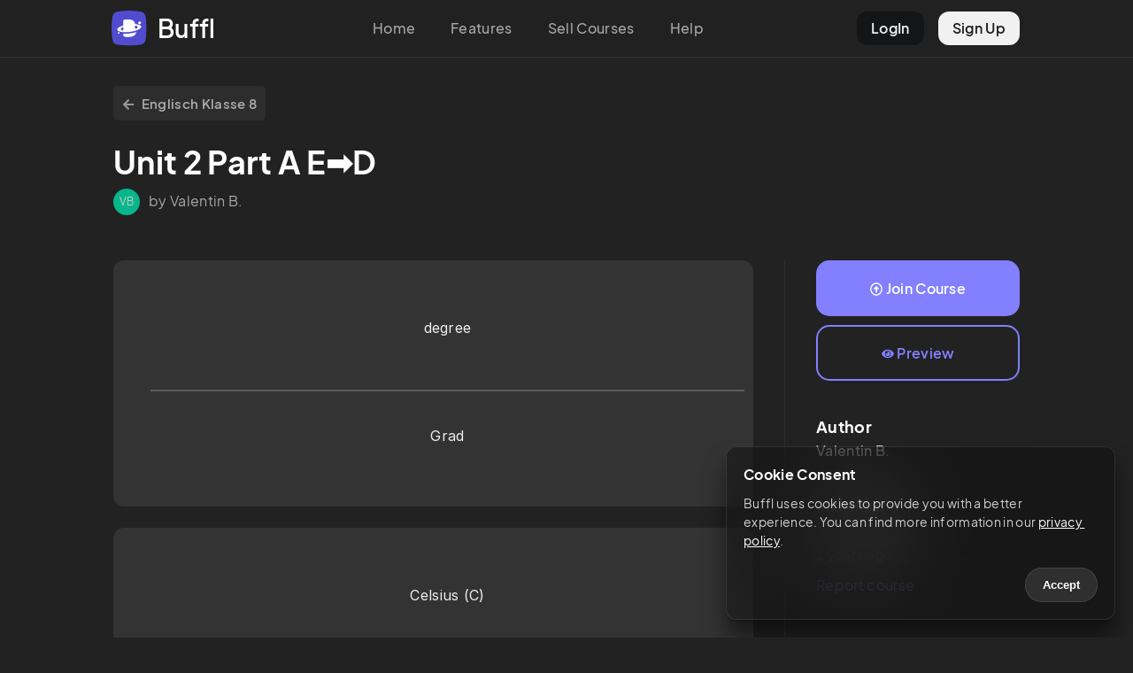

--- FILE ---
content_type: text/html; charset=utf-8
request_url: https://buffl.co/community/c/6585556cce568264a21b1b39
body_size: 11837
content:
<!DOCTYPE html><html lang="en"><head><meta charSet="utf-8"/><meta name="viewport" content="initial-scale=1.0, width=device-width"/><link rel="apple-touch-icon" sizes="180x180" href="/apple-touch-icon.png"/><link rel="icon" type="image/png" sizes="32x32" href="/favicon-32x32.png"/><link rel="icon" type="image/png" sizes="16x16" href="/favicon-16x16.png"/><link rel="manifest" href="/site.webmanifest"/><link rel="mask-icon" href="/safari-pinned-tab.svg" color="#5bbad5"/><meta name="msapplication-TileColor" content="#da532c"/><meta name="theme-color" content="#222"/><title>Unit 2 Part A E➡️D – Buffl</title><meta property="og:type" content="buffl_co:course"/><meta property="og:title" content="undefined"/><meta name="next-head-count" content="12"/><link rel="preload" href="/_next/static/css/f398c4ebb1254c69.css" as="style"/><link rel="stylesheet" href="/_next/static/css/f398c4ebb1254c69.css" data-n-g=""/><link rel="preload" href="/_next/static/css/0c277d7fdd100d84.css" as="style"/><link rel="stylesheet" href="/_next/static/css/0c277d7fdd100d84.css" data-n-p=""/><noscript data-n-css=""></noscript><script defer="" nomodule="" src="/_next/static/chunks/polyfills-c67a75d1b6f99dc8.js"></script><script src="/_next/static/chunks/webpack-8043092b930406b5.js" defer=""></script><script src="/_next/static/chunks/framework-5ea33ae7dee47ddf.js" defer=""></script><script src="/_next/static/chunks/main-8925dc611b0cd8c5.js" defer=""></script><script src="/_next/static/chunks/pages/_app-0233bc31d41649b7.js" defer=""></script><script src="/_next/static/chunks/75fc9c18-7b4e83d8f6da47cb.js" defer=""></script><script src="/_next/static/chunks/b5f2ed29-20c6769d600d0b85.js" defer=""></script><script src="/_next/static/chunks/952-41b86b4e11a53bcf.js" defer=""></script><script src="/_next/static/chunks/235-f3118508b5b6d0b2.js" defer=""></script><script src="/_next/static/chunks/786-2e9ccf3a24f4f8af.js" defer=""></script><script src="/_next/static/chunks/297-b98178c9601a9692.js" defer=""></script><script src="/_next/static/chunks/pages/community/c/%5BcardsetId%5D-37c7aa857dafccc8.js" defer=""></script><script src="/_next/static/-ocwlwzX4VpnotUzOg1w3/_buildManifest.js" defer=""></script><script src="/_next/static/-ocwlwzX4VpnotUzOg1w3/_ssgManifest.js" defer=""></script><style id="__jsx-c0fffe0ab060dfa5">body{background:#222}</style></head><body><div id="__next" data-reactroot=""><div class="TopNav_topNav__GSGZr undefined"><div class="TopNav_topGrid__lVFmD"><div class="TopNav_logoCol__bX_5t"><a href="/"><div class="TopNav_logoButton__kNEXm"><div class="TopNav_logo__jTIXh"><svg viewBox="0 0 81 81" fill="none" xmlns="http://www.w3.org/2000/svg"><g clip-path="url(#new_logo_squarcle_purple_svg__a)"><path d="M13.486 2.244a158.39 158.39 0 0 1 53.139 0 13.718 13.718 0 0 1 11.241 11.241 159.234 159.234 0 0 1 2.244 26.57 159.235 159.235 0 0 1-2.244 26.57 13.719 13.719 0 0 1-11.241 11.241 159.234 159.234 0 0 1-26.57 2.244 159.238 159.238 0 0 1-26.573-2.245 13.718 13.718 0 0 1-11.24-11.239 158.443 158.443 0 0 1 0-53.14A13.718 13.718 0 0 1 13.486 2.244Z" fill="#535EF2" fill-opacity="0.1"></path></g><path d="M67.417 28.033a3.11 3.11 0 0 1-3.106 3.114 3.11 3.11 0 0 1-3.106-3.114 3.11 3.11 0 0 1 3.106-3.115 3.11 3.11 0 0 1 3.106 3.115ZM18.379 50.765a1.91 1.91 0 0 1-1.907 1.913 1.91 1.91 0 0 1-1.907-1.913 1.91 1.91 0 0 1 1.907-1.913 1.91 1.91 0 0 1 1.907 1.913Z" fill="#535EF2"></path><path fill-rule="evenodd" clip-rule="evenodd" d="M49.58 58.357C47.224 59.535 44.527 60 41.696 60H31.238a4.474 4.474 0 0 1-4.468-4.48V53.1c6.107.03 12.892-.504 19.813-1.662a113.08 113.08 0 0 0 10.08-2.148 11.777 11.777 0 0 1-1.76 4.484c-1.317 2.016-3.17 3.514-5.323 4.583ZM31.238 20a4.474 4.474 0 0 0-4.468 4.48v9.605c-9.595 2.876-15.272 7.048-13.422 10.512 1.36 2.546 6.493 4.162 13.422 4.623v-3.296c-2.755-.555-4.696-1.478-5.358-2.715-1.005-1.882 1.177-4.065 5.358-5.89V49.22c5.273.351 11.586.034 18.067-1.051 4.444-.744 8.47-1.766 11.87-2.952 8.073-2.815 12.63-6.557 10.945-9.711-1.372-2.568-6.584-4.19-13.604-4.635-.207-1.731-.759-3.39-1.71-4.905-1.247-2.003-3.017-3.485-5.118-4.486-2.286-1.105-5.041-1.48-7.914-1.48h-8.068ZM52.74 38.051c.311.275.61.568.898.878.871.931 1.568 1.953 2.086 3.048.103-.054.205-.109.305-.164 2.947-1.614 4.35-3.407 3.505-4.987-.672-1.258-2.665-2.19-5.492-2.742a10.765 10.765 0 0 1-1.302 3.967Z" fill="#535EF2"></path><defs><clipPath id="new_logo_squarcle_purple_svg__a"><path fill="#fff" d="M0 0h80.11v80.11H0z"></path></clipPath></defs></svg></div><div class="TopNav_logoText__5SYu7"><span>Buffl</span></div></div></a></div><div class="TopNav_centerCol__15Rc4"><ul><li><a href="/">Home</a></li><li><a href="/#features">Features</a></li><li><a href="/sell">Sell Courses</a></li><li><a href="https://docs.buffl.co/introduction/">Help</a></li></ul></div><div class="TopNav_profileCol__ueziw"><ul><li class="TopNav_login__mpeOl"><a href="https://app.buffl.co/auth/login">LogIn</a></li><li class="TopNav_register__vmCET"><a href="https://app.buffl.co/auth/signup">Sign Up</a></li></ul></div></div></div><div class="TopNav_topNavMobile__YwbBV"><div class="TopNav_mobileGrid__Vdqf7"><div class="TopNav_mobileLogoCol__PGMTj"><div class="TopNav_logoButton__kNEXm"><div class="TopNav_logo__jTIXh"><svg viewBox="0 0 81 81" fill="none" xmlns="http://www.w3.org/2000/svg"><g clip-path="url(#new_logo_squarcle_purple_svg__a)"><path d="M13.486 2.244a158.39 158.39 0 0 1 53.139 0 13.718 13.718 0 0 1 11.241 11.241 159.234 159.234 0 0 1 2.244 26.57 159.235 159.235 0 0 1-2.244 26.57 13.719 13.719 0 0 1-11.241 11.241 159.234 159.234 0 0 1-26.57 2.244 159.238 159.238 0 0 1-26.573-2.245 13.718 13.718 0 0 1-11.24-11.239 158.443 158.443 0 0 1 0-53.14A13.718 13.718 0 0 1 13.486 2.244Z" fill="#535EF2" fill-opacity="0.1"></path></g><path d="M67.417 28.033a3.11 3.11 0 0 1-3.106 3.114 3.11 3.11 0 0 1-3.106-3.114 3.11 3.11 0 0 1 3.106-3.115 3.11 3.11 0 0 1 3.106 3.115ZM18.379 50.765a1.91 1.91 0 0 1-1.907 1.913 1.91 1.91 0 0 1-1.907-1.913 1.91 1.91 0 0 1 1.907-1.913 1.91 1.91 0 0 1 1.907 1.913Z" fill="#535EF2"></path><path fill-rule="evenodd" clip-rule="evenodd" d="M49.58 58.357C47.224 59.535 44.527 60 41.696 60H31.238a4.474 4.474 0 0 1-4.468-4.48V53.1c6.107.03 12.892-.504 19.813-1.662a113.08 113.08 0 0 0 10.08-2.148 11.777 11.777 0 0 1-1.76 4.484c-1.317 2.016-3.17 3.514-5.323 4.583ZM31.238 20a4.474 4.474 0 0 0-4.468 4.48v9.605c-9.595 2.876-15.272 7.048-13.422 10.512 1.36 2.546 6.493 4.162 13.422 4.623v-3.296c-2.755-.555-4.696-1.478-5.358-2.715-1.005-1.882 1.177-4.065 5.358-5.89V49.22c5.273.351 11.586.034 18.067-1.051 4.444-.744 8.47-1.766 11.87-2.952 8.073-2.815 12.63-6.557 10.945-9.711-1.372-2.568-6.584-4.19-13.604-4.635-.207-1.731-.759-3.39-1.71-4.905-1.247-2.003-3.017-3.485-5.118-4.486-2.286-1.105-5.041-1.48-7.914-1.48h-8.068ZM52.74 38.051c.311.275.61.568.898.878.871.931 1.568 1.953 2.086 3.048.103-.054.205-.109.305-.164 2.947-1.614 4.35-3.407 3.505-4.987-.672-1.258-2.665-2.19-5.492-2.742a10.765 10.765 0 0 1-1.302 3.967Z" fill="#535EF2"></path><defs><clipPath id="new_logo_squarcle_purple_svg__a"><path fill="#fff" d="M0 0h80.11v80.11H0z"></path></clipPath></defs></svg></div><div class="TopNav_logoText__5SYu7"><span>Buffl</span></div></div></div><div class="TopNav_rightCol__2DI2Q"><div class="TopNav_hamburgerContainer__lzQIU undefined"><div class="TopNav_hamburgerBar1__rTDOM"></div><div class="TopNav_hamburgerBar2__S1Owz"></div></div></div></div></div><div class="jsx-c0fffe0ab060dfa5 CommunityLayout_communityLayout__LfJTN "><div class="CommunityLayout_content__7E0FD community-content"><div class="community-listing-page"><div class="community-course-preview"><div class="header-backbutton"><a href="/en/community/87f196e1-9e85-11ee-ba2b-af2112bf3018"><svg xmlns="http://www.w3.org/2000/svg" viewBox="0 0 448 512" class="icon"><path d="m257.5 445.1-22.2 22.2c-9.4 9.4-24.6 9.4-33.9 0L7 273c-9.4-9.4-9.4-24.6 0-33.9L201.4 44.7c9.4-9.4 24.6-9.4 33.9 0l22.2 22.2c9.5 9.5 9.3 25-.4 34.3L136.6 216H424c13.3 0 24 10.7 24 24v32c0 13.3-10.7 24-24 24H136.6l120.5 114.8c9.8 9.3 10 24.8.4 34.3z"></path></svg> <!-- -->Englisch Klasse 8</a></div><div class="header"><h1>Unit 2 Part A E➡️D</h1></div><div class="subheader"><div class="subheader-grid"><div class="avatar"><div class="bl-avatar avatar-style-default avatar-size-30">VB</div></div><div class="user-details"><span>by Valentin B.</span></div></div></div><div class="listing-layout-split"><div class="lls-row"><div class="lls-col-left"><div class="clp-content"><div class="clp-cards-grid"><div class="clp-cards-col"><a class="previewTile" target="_blank"><div class="clp-card-tile"><div class="tile-grid"><div class="tile-col"><div class="goethe-light-wrapper darkmode"><div class="goethe-container goethe-light"><div><p>degree</p></div></div></div></div><div class="tile-col tile-col-right"><div class="goethe-light-wrapper darkmode"><div class="goethe-container goethe-light"><div><p>Grad</p></div></div></div></div></div></div></a></div><div class="clp-cards-col"><a class="previewTile" target="_blank"><div class="clp-card-tile"><div class="tile-grid"><div class="tile-col"><div class="goethe-light-wrapper darkmode"><div class="goethe-container goethe-light"><div><p>Celsius (C)</p></div></div></div></div><div class="tile-col tile-col-right"><div class="goethe-light-wrapper darkmode"><div class="goethe-container goethe-light"><div><p>Celsius</p></div></div></div></div></div></div></a></div><div class="clp-cards-col"><a class="previewTile" target="_blank"><div class="clp-card-tile"><div class="tile-grid"><div class="tile-col"><div class="goethe-light-wrapper darkmode"><div class="goethe-container goethe-light"><div><p>Fahrenheit (F)</p></div></div></div></div><div class="tile-col tile-col-right"><div class="goethe-light-wrapper darkmode"><div class="goethe-container goethe-light"><div><p>Fahrenheit</p></div></div></div></div></div></div></a></div><div class="clp-cards-col"><a class="previewTile" target="_blank"><div class="clp-card-tile"><div class="tile-grid"><div class="tile-col"><div class="goethe-light-wrapper darkmode"><div class="goethe-container goethe-light"><div><p>(to) freeze, froze, frozen</p></div></div></div></div><div class="tile-col tile-col-right"><div class="goethe-light-wrapper darkmode"><div class="goethe-container goethe-light"><div><p>(ge)frieren, zufrieren, einfrieren</p></div></div></div></div></div></div></a></div><div class="clp-cards-col"><a class="previewTile" target="_blank"><div class="clp-card-tile"><div class="tile-grid"><div class="tile-col"><div class="goethe-light-wrapper darkmode"><div class="goethe-container goethe-light"><div><p>crazy</p></div></div></div></div><div class="tile-col tile-col-right"><div class="goethe-light-wrapper darkmode"><div class="goethe-container goethe-light"><div><p>verrückt </p></div></div></div></div></div></div></a></div><div class="clp-cards-col"><a class="previewTile" target="_blank"><div class="clp-card-tile"><div class="tile-grid"><div class="tile-col"><div class="goethe-light-wrapper darkmode"><div class="goethe-container goethe-light"><div><p>kinda (=kind of)</p></div></div></div></div><div class="tile-col tile-col-right"><div class="goethe-light-wrapper darkmode"><div class="goethe-container goethe-light"><div><p>irgendwie </p></div></div></div></div></div></div></a></div><div class="clp-cards-col"><a class="previewTile" target="_blank"><div class="clp-card-tile"><div class="tile-grid"><div class="tile-col"><div class="goethe-light-wrapper darkmode"><div class="goethe-container goethe-light"><div><p>straight</p></div></div></div></div><div class="tile-col tile-col-right"><div class="goethe-light-wrapper darkmode"><div class="goethe-container goethe-light"><div><p>direkt</p></div></div></div></div></div></div></a></div><div class="clp-cards-col"><a class="previewTile" target="_blank"><div class="clp-card-tile"><div class="tile-grid"><div class="tile-col"><div class="goethe-light-wrapper darkmode"><div class="goethe-container goethe-light"><div><p>stew</p></div></div></div></div><div class="tile-col tile-col-right"><div class="goethe-light-wrapper darkmode"><div class="goethe-container goethe-light"><div><p>Eintopf</p></div></div></div></div></div></div></a></div><div class="clp-cards-col"><a class="previewTile" target="_blank"><div class="clp-card-tile"><div class="tile-grid"><div class="tile-col"><div class="goethe-light-wrapper darkmode"><div class="goethe-container goethe-light"><div><p>sausage</p></div></div></div></div><div class="tile-col tile-col-right"><div class="goethe-light-wrapper darkmode"><div class="goethe-container goethe-light"><div><p>Wurst</p></div></div></div></div></div></div></a></div><div class="clp-cards-col"><a class="previewTile" target="_blank"><div class="clp-card-tile"><div class="tile-grid"><div class="tile-col"><div class="goethe-light-wrapper darkmode"><div class="goethe-container goethe-light"><div><p>shrimp</p></div></div></div></div><div class="tile-col tile-col-right"><div class="goethe-light-wrapper darkmode"><div class="goethe-container goethe-light"><div><p>Garnele</p></div></div></div></div></div></div></a></div><div class="clp-cards-col"><a class="previewTile" target="_blank"><div class="clp-card-tile"><div class="tile-grid"><div class="tile-col"><div class="goethe-light-wrapper darkmode"><div class="goethe-container goethe-light"><div><p>disgusting</p></div></div></div></div><div class="tile-col tile-col-right"><div class="goethe-light-wrapper darkmode"><div class="goethe-container goethe-light"><div><p>ekelhaft</p></div></div></div></div></div></div></a></div><div class="clp-cards-col"><a class="previewTile" target="_blank"><div class="clp-card-tile"><div class="tile-grid"><div class="tile-col"><div class="goethe-light-wrapper darkmode"><div class="goethe-container goethe-light"><div><p>buck</p></div></div></div></div><div class="tile-col tile-col-right"><div class="goethe-light-wrapper darkmode"><div class="goethe-container goethe-light"><div><p>Dollar</p></div></div></div></div></div></div></a></div><div class="clp-cards-col"><a class="previewTile" target="_blank"><div class="clp-card-tile"><div class="tile-grid"><div class="tile-col"><div class="goethe-light-wrapper darkmode"><div class="goethe-container goethe-light"><div><p>chicken</p></div></div></div></div><div class="tile-col tile-col-right"><div class="goethe-light-wrapper darkmode"><div class="goethe-container goethe-light"><div><p>Huhn</p></div></div></div></div></div></div></a></div><div class="clp-cards-col"><a class="previewTile" target="_blank"><div class="clp-card-tile"><div class="tile-grid"><div class="tile-col"><div class="goethe-light-wrapper darkmode"><div class="goethe-container goethe-light"><div><p>Thanksgiving</p></div></div></div></div><div class="tile-col tile-col-right"><div class="goethe-light-wrapper darkmode"><div class="goethe-container goethe-light"><div><p>Erntedankfest </p></div></div></div></div></div></div></a></div><div class="clp-cards-col"><a class="previewTile" target="_blank"><div class="clp-card-tile"><div class="tile-grid"><div class="tile-col"><div class="goethe-light-wrapper darkmode"><div class="goethe-container goethe-light"><div><p>dish</p></div></div></div></div><div class="tile-col tile-col-right"><div class="goethe-light-wrapper darkmode"><div class="goethe-container goethe-light"><div><p>Gericht</p></div></div></div></div></div></div></a></div><div class="clp-cards-col"><a class="previewTile" target="_blank"><div class="clp-card-tile"><div class="tile-grid"><div class="tile-col"><div class="goethe-light-wrapper darkmode"><div class="goethe-container goethe-light"><div><p>ingrendient</p></div></div></div></div><div class="tile-col tile-col-right"><div class="goethe-light-wrapper darkmode"><div class="goethe-container goethe-light"><div><p>Zutat</p></div></div></div></div></div></div></a></div><div class="clp-cards-col"><a class="previewTile" target="_blank"><div class="clp-card-tile"><div class="tile-grid"><div class="tile-col"><div class="goethe-light-wrapper darkmode"><div class="goethe-container goethe-light"><div><p>herb</p></div></div></div></div><div class="tile-col tile-col-right"><div class="goethe-light-wrapper darkmode"><div class="goethe-container goethe-light"><div><p>Kraut</p></div></div></div></div></div></div></a></div><div class="clp-cards-col"><a class="previewTile" target="_blank"><div class="clp-card-tile"><div class="tile-grid"><div class="tile-col"><div class="goethe-light-wrapper darkmode"><div class="goethe-container goethe-light"><div><p>spice</p></div></div></div></div><div class="tile-col tile-col-right"><div class="goethe-light-wrapper darkmode"><div class="goethe-container goethe-light"><div><p>Gewürz</p></div></div></div></div></div></div></a></div><div class="clp-cards-col"><a class="previewTile" target="_blank"><div class="clp-card-tile"><div class="tile-grid"><div class="tile-col"><div class="goethe-light-wrapper darkmode"><div class="goethe-container goethe-light"><div><p>(to) combine</p></div></div></div></div><div class="tile-col tile-col-right"><div class="goethe-light-wrapper darkmode"><div class="goethe-container goethe-light"><div><p>kombinieren</p></div></div></div></div></div></div></a></div><div class="clp-cards-col"><a class="previewTile" target="_blank"><div class="clp-card-tile"><div class="tile-grid"><div class="tile-col"><div class="goethe-light-wrapper darkmode"><div class="goethe-container goethe-light"><div><p>tradition</p></div></div></div></div><div class="tile-col tile-col-right"><div class="goethe-light-wrapper darkmode"><div class="goethe-container goethe-light"><div><p>Tradition</p></div></div></div></div></div></div></a></div><div class="clp-cards-col"><a class="previewTile" target="_blank"><div class="clp-card-tile"><div class="tile-grid"><div class="tile-col"><div class="goethe-light-wrapper darkmode"><div class="goethe-container goethe-light"><div><p>Native American </p></div></div></div></div><div class="tile-col tile-col-right"><div class="goethe-light-wrapper darkmode"><div class="goethe-container goethe-light"><div><p>amerikanischer Ureinwohner</p></div></div></div></div></div></div></a></div><div class="clp-cards-col"><a class="previewTile" target="_blank"><div class="clp-card-tile"><div class="tile-grid"><div class="tile-col"><div class="goethe-light-wrapper darkmode"><div class="goethe-container goethe-light"><div><p>settler</p></div></div></div></div><div class="tile-col tile-col-right"><div class="goethe-light-wrapper darkmode"><div class="goethe-container goethe-light"><div><p>Siedler</p></div></div></div></div></div></div></a></div><div class="clp-cards-col"><a class="previewTile" target="_blank"><div class="clp-card-tile"><div class="tile-grid"><div class="tile-col"><div class="goethe-light-wrapper darkmode"><div class="goethe-container goethe-light"><div><p>both…and…..</p></div></div></div></div><div class="tile-col tile-col-right"><div class="goethe-light-wrapper darkmode"><div class="goethe-container goethe-light"><div><p>sowohl…als auch……</p></div></div></div></div></div></div></a></div><div class="clp-cards-col"><a class="previewTile" target="_blank"><div class="clp-card-tile"><div class="tile-grid"><div class="tile-col"><div class="goethe-light-wrapper darkmode"><div class="goethe-container goethe-light"><div><p>occasion</p></div></div></div></div><div class="tile-col tile-col-right"><div class="goethe-light-wrapper darkmode"><div class="goethe-container goethe-light"><div><p>Anlass</p></div></div></div></div></div></div></a></div><div class="clp-cards-col"><a class="previewTile" target="_blank"><div class="clp-card-tile"><div class="tile-grid"><div class="tile-col"><div class="goethe-light-wrapper darkmode"><div class="goethe-container goethe-light"><div><p>dairy products</p></div></div></div></div><div class="tile-col tile-col-right"><div class="goethe-light-wrapper darkmode"><div class="goethe-container goethe-light"><div><p>Milchprodukte</p></div></div></div></div></div></div></a></div><div class="clp-cards-col"><a class="previewTile" target="_blank"><div class="clp-card-tile"><div class="tile-grid"><div class="tile-col"><div class="goethe-light-wrapper darkmode"><div class="goethe-container goethe-light"><div><p>rice</p></div></div></div></div><div class="tile-col tile-col-right"><div class="goethe-light-wrapper darkmode"><div class="goethe-container goethe-light"><div><p>Reis</p></div></div></div></div></div></div></a></div><div class="clp-cards-col"><a class="previewTile" target="_blank"><div class="clp-card-tile"><div class="tile-grid"><div class="tile-col"><div class="goethe-light-wrapper darkmode"><div class="goethe-container goethe-light"><div><p>beans</p></div></div></div></div><div class="tile-col tile-col-right"><div class="goethe-light-wrapper darkmode"><div class="goethe-container goethe-light"><div><p>Bohnen</p></div></div></div></div></div></div></a></div><div class="clp-cards-col"><a class="previewTile" target="_blank"><div class="clp-card-tile"><div class="tile-grid"><div class="tile-col"><div class="goethe-light-wrapper darkmode"><div class="goethe-container goethe-light"><div><p>lentils</p></div></div></div></div><div class="tile-col tile-col-right"><div class="goethe-light-wrapper darkmode"><div class="goethe-container goethe-light"><div><p>Linsen</p></div></div></div></div></div></div></a></div><div class="clp-cards-col"><a class="previewTile" target="_blank"><div class="clp-card-tile"><div class="tile-grid"><div class="tile-col"><div class="goethe-light-wrapper darkmode"><div class="goethe-container goethe-light"><div><p>onions</p></div></div></div></div><div class="tile-col tile-col-right"><div class="goethe-light-wrapper darkmode"><div class="goethe-container goethe-light"><div><p>Zwiebeln </p></div></div></div></div></div></div></a></div><div class="clp-cards-col"><a class="previewTile" target="_blank"><div class="clp-card-tile"><div class="tile-grid"><div class="tile-col"><div class="goethe-light-wrapper darkmode"><div class="goethe-container goethe-light"><div><p>peppers</p></div></div></div></div><div class="tile-col tile-col-right"><div class="goethe-light-wrapper darkmode"><div class="goethe-container goethe-light"><div><p>Paprika </p></div></div></div></div></div></div></a></div><div class="clp-cards-col"><a class="previewTile" target="_blank"><div class="clp-card-tile"><div class="tile-grid"><div class="tile-col"><div class="goethe-light-wrapper darkmode"><div class="goethe-container goethe-light"><div><p>mushrooms</p></div></div></div></div><div class="tile-col tile-col-right"><div class="goethe-light-wrapper darkmode"><div class="goethe-container goethe-light"><div><p>Pilz</p></div></div></div></div></div></div></a></div><div class="clp-cards-col"><a class="previewTile" target="_blank"><div class="clp-card-tile"><div class="tile-grid"><div class="tile-col"><div class="goethe-light-wrapper darkmode"><div class="goethe-container goethe-light"><div><p>spinach (frozen)</p></div></div></div></div><div class="tile-col tile-col-right"><div class="goethe-light-wrapper darkmode"><div class="goethe-container goethe-light"><div><p>Spinat</p></div></div></div></div></div></div></a></div><div class="clp-cards-col"><a class="previewTile" target="_blank"><div class="clp-card-tile"><div class="tile-grid"><div class="tile-col"><div class="goethe-light-wrapper darkmode"><div class="goethe-container goethe-light"><div><p>garlic</p></div></div></div></div><div class="tile-col tile-col-right"><div class="goethe-light-wrapper darkmode"><div class="goethe-container goethe-light"><div><p>Knoblauch</p></div></div></div></div></div></div></a></div><div class="clp-cards-col"><a class="previewTile" target="_blank"><div class="clp-card-tile"><div class="tile-grid"><div class="tile-col"><div class="goethe-light-wrapper darkmode"><div class="goethe-container goethe-light"><div><p>parsley</p></div></div></div></div><div class="tile-col tile-col-right"><div class="goethe-light-wrapper darkmode"><div class="goethe-container goethe-light"><div><p>Petersilie</p></div></div></div></div></div></div></a></div><div class="clp-cards-col"><a class="previewTile" target="_blank"><div class="clp-card-tile"><div class="tile-grid"><div class="tile-col"><div class="goethe-light-wrapper darkmode"><div class="goethe-container goethe-light"><div><p>lemons</p></div></div></div></div><div class="tile-col tile-col-right"><div class="goethe-light-wrapper darkmode"><div class="goethe-container goethe-light"><div><p>Zitronen</p></div></div></div></div></div></div></a></div><div class="clp-cards-col"><a class="previewTile" target="_blank"><div class="clp-card-tile"><div class="tile-grid"><div class="tile-col"><div class="goethe-light-wrapper darkmode"><div class="goethe-container goethe-light"><div><p>nuts</p></div></div></div></div><div class="tile-col tile-col-right"><div class="goethe-light-wrapper darkmode"><div class="goethe-container goethe-light"><div><p>Nüsse</p></div></div></div></div></div></div></a></div><div class="clp-cards-col"><a class="previewTile" target="_blank"><div class="clp-card-tile"><div class="tile-grid"><div class="tile-col"><div class="goethe-light-wrapper darkmode"><div class="goethe-container goethe-light"><div><p>butter</p></div></div></div></div><div class="tile-col tile-col-right"><div class="goethe-light-wrapper darkmode"><div class="goethe-container goethe-light"><div><p>Butter</p></div></div></div></div></div></div></a></div><div class="clp-cards-col"><a class="previewTile" target="_blank"><div class="clp-card-tile"><div class="tile-grid"><div class="tile-col"><div class="goethe-light-wrapper darkmode"><div class="goethe-container goethe-light"><div><p>salt+pepper</p></div></div></div></div><div class="tile-col tile-col-right"><div class="goethe-light-wrapper darkmode"><div class="goethe-container goethe-light"><div><p>Salz+Pfeffer</p></div></div></div></div></div></div></a></div><div class="clp-cards-col"><a class="previewTile" target="_blank"><div class="clp-card-tile"><div class="tile-grid"><div class="tile-col"><div class="goethe-light-wrapper darkmode"><div class="goethe-container goethe-light"><div><p>sugar</p></div></div></div></div><div class="tile-col tile-col-right"><div class="goethe-light-wrapper darkmode"><div class="goethe-container goethe-light"><div><p>Zucker</p></div></div></div></div></div></div></a></div><div class="clp-cards-col"><a class="previewTile" target="_blank"><div class="clp-card-tile"><div class="tile-grid"><div class="tile-col"><div class="goethe-light-wrapper darkmode"><div class="goethe-container goethe-light"><div><p>flour</p></div></div></div></div><div class="tile-col tile-col-right"><div class="goethe-light-wrapper darkmode"><div class="goethe-container goethe-light"><div><p>Mehl</p></div></div></div></div></div></div></a></div><div class="clp-cards-col"><a class="previewTile" target="_blank"><div class="clp-card-tile"><div class="tile-grid"><div class="tile-col"><div class="goethe-light-wrapper darkmode"><div class="goethe-container goethe-light"><div><p>beef</p></div></div></div></div><div class="tile-col tile-col-right"><div class="goethe-light-wrapper darkmode"><div class="goethe-container goethe-light"><div><p>Rindfleisch </p></div></div></div></div></div></div></a></div><div class="clp-cards-col"><a class="previewTile" target="_blank"><div class="clp-card-tile"><div class="tile-grid"><div class="tile-col"><div class="goethe-light-wrapper darkmode"><div class="goethe-container goethe-light"><div><p>pork</p></div></div></div></div><div class="tile-col tile-col-right"><div class="goethe-light-wrapper darkmode"><div class="goethe-container goethe-light"><div><p>Schweinefleisch</p></div></div></div></div></div></div></a></div><div class="clp-cards-col"><a class="previewTile" target="_blank"><div class="clp-card-tile"><div class="tile-grid"><div class="tile-col"><div class="goethe-light-wrapper darkmode"><div class="goethe-container goethe-light"><div><p>tinned</p></div></div></div></div><div class="tile-col tile-col-right"><div class="goethe-light-wrapper darkmode"><div class="goethe-container goethe-light"><div><p>Dosen</p></div></div></div></div></div></div></a></div><div class="clp-cards-col"><a class="previewTile" target="_blank"><div class="clp-card-tile"><div class="tile-grid"><div class="tile-col"><div class="goethe-light-wrapper darkmode"><div class="goethe-container goethe-light"><div><p>powder</p></div></div></div></div><div class="tile-col tile-col-right"><div class="goethe-light-wrapper darkmode"><div class="goethe-container goethe-light"><div><p>Pulver</p></div></div></div></div></div></div></a></div><div class="clp-cards-col"><a class="previewTile" target="_blank"><div class="clp-card-tile"><div class="tile-grid"><div class="tile-col"><div class="goethe-light-wrapper darkmode"><div class="goethe-container goethe-light"><div><p>(to) boil</p></div></div></div></div><div class="tile-col tile-col-right"><div class="goethe-light-wrapper darkmode"><div class="goethe-container goethe-light"><div><p>kochen</p></div></div></div></div></div></div></a></div><div class="clp-cards-col"><a class="previewTile" target="_blank"><div class="clp-card-tile"><div class="tile-grid"><div class="tile-col"><div class="goethe-light-wrapper darkmode"><div class="goethe-container goethe-light"><div><p>(to) fry</p></div></div></div></div><div class="tile-col tile-col-right"><div class="goethe-light-wrapper darkmode"><div class="goethe-container goethe-light"><div><p>braten (in der Pfanne)</p></div></div></div></div></div></div></a></div><div class="clp-cards-col"><a class="previewTile" target="_blank"><div class="clp-card-tile"><div class="tile-grid"><div class="tile-col"><div class="goethe-light-wrapper darkmode"><div class="goethe-container goethe-light"><div><p>(to) roast</p></div></div></div></div><div class="tile-col tile-col-right"><div class="goethe-light-wrapper darkmode"><div class="goethe-container goethe-light"><div><p>braten (im Backofen)</p></div></div></div></div></div></div></a></div><div class="clp-cards-col"><a class="previewTile" target="_blank"><div class="clp-card-tile"><div class="tile-grid"><div class="tile-col"><div class="goethe-light-wrapper darkmode"><div class="goethe-container goethe-light"><div><p>frying pan</p></div></div></div></div><div class="tile-col tile-col-right"><div class="goethe-light-wrapper darkmode"><div class="goethe-container goethe-light"><div><p>Bratpfanne </p></div></div></div></div></div></div></a></div><div class="clp-cards-col"><a class="previewTile" target="_blank"><div class="clp-card-tile"><div class="tile-grid"><div class="tile-col"><div class="goethe-light-wrapper darkmode"><div class="goethe-container goethe-light"><div><p>saucepan</p></div></div></div></div><div class="tile-col tile-col-right"><div class="goethe-light-wrapper darkmode"><div class="goethe-container goethe-light"><div><p>Kochtopf</p></div></div></div></div></div></div></a></div><div class="clp-cards-col"><a class="previewTile" target="_blank"><div class="clp-card-tile"><div class="tile-grid"><div class="tile-col"><div class="goethe-light-wrapper darkmode"><div class="goethe-container goethe-light"><div><p>oven</p></div></div></div></div><div class="tile-col tile-col-right"><div class="goethe-light-wrapper darkmode"><div class="goethe-container goethe-light"><div><p>Backofen</p></div></div></div></div></div></div></a></div><div class="clp-cards-col"><a class="previewTile" target="_blank"><div class="clp-card-tile"><div class="tile-grid"><div class="tile-col"><div class="goethe-light-wrapper darkmode"><div class="goethe-container goethe-light"><div><p>sour</p></div></div></div></div><div class="tile-col tile-col-right"><div class="goethe-light-wrapper darkmode"><div class="goethe-container goethe-light"><div><p>sauer</p></div></div></div></div></div></div></a></div><div class="clp-cards-col"><a class="previewTile" target="_blank"><div class="clp-card-tile"><div class="tile-grid"><div class="tile-col"><div class="goethe-light-wrapper darkmode"><div class="goethe-container goethe-light"><div><p>bitter</p></div></div></div></div><div class="tile-col tile-col-right"><div class="goethe-light-wrapper darkmode"><div class="goethe-container goethe-light"><div><p>bitter</p></div></div></div></div></div></div></a></div><div class="clp-cards-col"><a class="previewTile" target="_blank"><div class="clp-card-tile"><div class="tile-grid"><div class="tile-col"><div class="goethe-light-wrapper darkmode"><div class="goethe-container goethe-light"><div><p>hot</p></div></div></div></div><div class="tile-col tile-col-right"><div class="goethe-light-wrapper darkmode"><div class="goethe-container goethe-light"><div><p>scharf</p></div></div></div></div></div></div></a></div><div class="clp-cards-col"><a class="previewTile" target="_blank"><div class="clp-card-tile"><div class="tile-grid"><div class="tile-col"><div class="goethe-light-wrapper darkmode"><div class="goethe-container goethe-light"><div><p>spicy</p></div></div></div></div><div class="tile-col tile-col-right"><div class="goethe-light-wrapper darkmode"><div class="goethe-container goethe-light"><div><p>würzig</p></div></div></div></div></div></div></a></div><div class="clp-cards-col"><a class="previewTile" target="_blank"><div class="clp-card-tile"><div class="tile-grid"><div class="tile-col"><div class="goethe-light-wrapper darkmode"><div class="goethe-container goethe-light"><div><p>typical (of)</p></div></div></div></div><div class="tile-col tile-col-right"><div class="goethe-light-wrapper darkmode"><div class="goethe-container goethe-light"><div><p>typisch (für)</p></div></div></div></div></div></div></a></div><div class="clp-cards-col"><a class="previewTile" target="_blank"><div class="clp-card-tile"><div class="tile-grid"><div class="tile-col"><div class="goethe-light-wrapper darkmode"><div class="goethe-container goethe-light"><div><p>synonym</p></div></div></div></div><div class="tile-col tile-col-right"><div class="goethe-light-wrapper darkmode"><div class="goethe-container goethe-light"><div><p>Synonym</p></div></div></div></div></div></div></a></div><div class="clp-cards-col"><a class="previewTile" target="_blank"><div class="clp-card-tile"><div class="tile-grid"><div class="tile-col"><div class="goethe-light-wrapper darkmode"><div class="goethe-container goethe-light"><div><p>Why not try…?</p></div></div></div></div><div class="tile-col tile-col-right"><div class="goethe-light-wrapper darkmode"><div class="goethe-container goethe-light"><div><p>Warum probierst du nicht….?</p></div></div></div></div></div></div></a></div><div class="clp-cards-col"><a class="previewTile" target="_blank"><div class="clp-card-tile"><div class="tile-grid"><div class="tile-col"><div class="goethe-light-wrapper darkmode"><div class="goethe-container goethe-light"><div><p>(to) recommend sth. </p></div></div></div></div><div class="tile-col tile-col-right"><div class="goethe-light-wrapper darkmode"><div class="goethe-container goethe-light"><div><p>jm. etwas empfehlen </p></div></div></div></div></div></div></a></div><div class="clp-cards-col"><a class="previewTile" target="_blank"><div class="clp-card-tile"><div class="tile-grid"><div class="tile-col"><div class="goethe-light-wrapper darkmode"><div class="goethe-container goethe-light"><div><p>(to) fancy sth.b</p></div></div></div></div><div class="tile-col tile-col-right"><div class="goethe-light-wrapper darkmode"><div class="goethe-container goethe-light"><div><p>Lust auf etwas haben</p></div></div></div></div></div></div></a></div><div class="clp-cards-col"><a class="previewTile" target="_blank"><div class="clp-card-tile"><div class="tile-grid"><div class="tile-col"><div class="goethe-light-wrapper darkmode"><div class="goethe-container goethe-light"><div><p>menu</p></div></div></div></div><div class="tile-col tile-col-right"><div class="goethe-light-wrapper darkmode"><div class="goethe-container goethe-light"><div><p>Speisekarte</p></div></div></div></div></div></div></a></div><div class="clp-cards-col"><a class="previewTile" target="_blank"><div class="clp-card-tile"><div class="tile-grid"><div class="tile-col"><div class="goethe-light-wrapper darkmode"><div class="goethe-container goethe-light"><div><p>allergic</p></div></div></div></div><div class="tile-col tile-col-right"><div class="goethe-light-wrapper darkmode"><div class="goethe-container goethe-light"><div><p>allergisch</p></div></div></div></div></div></div></a></div><div class="clp-cards-col"><a class="previewTile" target="_blank"><div class="clp-card-tile"><div class="tile-grid"><div class="tile-col"><div class="goethe-light-wrapper darkmode"><div class="goethe-container goethe-light"><div><p>light green/blue/…</p></div></div></div></div><div class="tile-col tile-col-right"><div class="goethe-light-wrapper darkmode"><div class="goethe-container goethe-light"><div><p>hellgrün/-blau/….</p></div></div></div></div></div></div></a></div><div class="clp-cards-col"><a class="previewTile" target="_blank"><div class="clp-card-tile"><div class="tile-grid"><div class="tile-col"><div class="goethe-light-wrapper darkmode"><div class="goethe-container goethe-light"><div><p>waiter</p></div></div></div></div><div class="tile-col tile-col-right"><div class="goethe-light-wrapper darkmode"><div class="goethe-container goethe-light"><div><p>Kellner</p></div></div></div></div></div></div></a></div><div class="clp-cards-col"><a class="previewTile" target="_blank"><div class="clp-card-tile"><div class="tile-grid"><div class="tile-col"><div class="goethe-light-wrapper darkmode"><div class="goethe-container goethe-light"><div><p>relevantwicht</p></div></div></div></div><div class="tile-col tile-col-right"><div class="goethe-light-wrapper darkmode"><div class="goethe-container goethe-light"><div><p>wichtig</p></div></div></div></div></div></div></a></div><div class="clp-cards-col"><a class="previewTile" target="_blank"><div class="clp-card-tile"><div class="tile-grid"><div class="tile-col"><div class="goethe-light-wrapper darkmode"><div class="goethe-container goethe-light"><div><p>(to) paraphrase</p></div></div></div></div><div class="tile-col tile-col-right"><div class="goethe-light-wrapper darkmode"><div class="goethe-container goethe-light"><div><p>umschreiben</p></div></div></div></div></div></div></a></div><div class="clp-cards-col"><a class="previewTile" target="_blank"><div class="clp-card-tile"><div class="tile-grid"><div class="tile-col"><div class="goethe-light-wrapper darkmode"><div class="goethe-container goethe-light"><div><p>Gericht</p></div></div></div></div><div class="tile-col tile-col-right"><div class="goethe-light-wrapper darkmode"><div class="goethe-container goethe-light"><div><p>dish</p></div></div></div></div></div></div></a></div><div class="clp-cards-col"><a class="previewTile" target="_blank"><div class="clp-card-tile"><div class="tile-grid"><div class="tile-col"><div class="goethe-light-wrapper darkmode"><div class="goethe-container goethe-light"><div><p>irgendwie </p></div></div></div></div><div class="tile-col tile-col-right"><div class="goethe-light-wrapper darkmode"><div class="goethe-container goethe-light"><div><p>kinda (=kind of)</p></div></div></div></div></div></div></a></div><div class="clp-cards-col"><a class="previewTile" target="_blank"><div class="clp-card-tile"><div class="tile-grid"><div class="tile-col"><div class="goethe-light-wrapper darkmode"><div class="goethe-container goethe-light"><div><p>direkt</p></div></div></div></div><div class="tile-col tile-col-right"><div class="goethe-light-wrapper darkmode"><div class="goethe-container goethe-light"><div><p>straight </p></div></div></div></div></div></div></a></div><div class="clp-cards-col"><a class="previewTile" target="_blank"><div class="clp-card-tile"><div class="tile-grid"><div class="tile-col"><div class="goethe-light-wrapper darkmode"><div class="goethe-container goethe-light"><div><p>Anlass </p></div></div></div></div><div class="tile-col tile-col-right"><div class="goethe-light-wrapper darkmode"><div class="goethe-container goethe-light"><div><p>occasion</p></div></div></div></div></div></div></a></div><div class="clp-cards-col"><a class="previewTile" target="_blank"><div class="clp-card-tile"><div class="tile-grid"><div class="tile-col"><div class="goethe-light-wrapper darkmode"><div class="goethe-container goethe-light"><div><p>Ein Essen/eine Mahlzeit zubereiten.</p><p>Wasser/Eier/Kartoffeln kochen.</p><p>Tee/Kaffee/Suppe kochen.</p><p>Wer kocht heute Abend?</p></div></div></div></div><div class="tile-col tile-col-right"><div class="goethe-light-wrapper darkmode"><div class="goethe-container goethe-light"><div><p>(to) cook a meal</p><p>(to) boil water/eggs/potatos</p><p>(to) make tea/coffee/soup</p><p>How is going to cook/do the cooking this evning?</p></div></div></div></div></div></div></a></div><div class="clp-cards-col"><a class="previewTile" target="_blank"><div class="clp-card-tile"><div class="tile-grid"><div class="tile-col"><div class="goethe-light-wrapper darkmode"><div class="goethe-container goethe-light"><div><p>typisch (für)</p></div></div></div></div><div class="tile-col tile-col-right"><div class="goethe-light-wrapper darkmode"><div class="goethe-container goethe-light"><div><p>typical (of)</p></div></div></div></div></div></div></a></div><div class="clp-cards-col"><a class="previewTile" target="_blank"><div class="clp-card-tile"><div class="tile-grid"><div class="tile-col"><div class="goethe-light-wrapper darkmode"><div class="goethe-container goethe-light"><div><p>etwas empfehlen </p></div></div></div></div><div class="tile-col tile-col-right"><div class="goethe-light-wrapper darkmode"><div class="goethe-container goethe-light"><div><p>(to) recommend sth. (to sb.)</p></div></div></div></div></div></div></a></div><div class="clp-cards-col"><a class="previewTile" target="_blank"><div class="clp-card-tile"><div class="tile-grid"><div class="tile-col"><div class="goethe-light-wrapper darkmode"><div class="goethe-container goethe-light"><div><p>Lust auf etwas </p></div></div></div></div><div class="tile-col tile-col-right"><div class="goethe-light-wrapper darkmode"><div class="goethe-container goethe-light"><div><p>(to) fancy sth. </p></div></div></div></div></div></div></a></div><div class="clp-cards-col"><a class="previewTile" target="_blank"><div class="clp-card-tile"><div class="tile-grid"><div class="tile-col"><div class="goethe-light-wrapper darkmode"><div class="goethe-container goethe-light"><div><p>Kellner/Kellnerin </p></div></div></div></div><div class="tile-col tile-col-right"><div class="goethe-light-wrapper darkmode"><div class="goethe-container goethe-light"><div><p>waiter/waitres</p></div></div></div></div></div></div></a></div><div class="clp-cards-col"><a class="previewTile" target="_blank"><div class="clp-card-tile"><div class="tile-grid"><div class="tile-col"><div class="goethe-light-wrapper darkmode"><div class="goethe-container goethe-light"><div><p>umschreiben </p></div></div></div></div><div class="tile-col tile-col-right"><div class="goethe-light-wrapper darkmode"><div class="goethe-container goethe-light"><div><p>(to) paraphrase </p></div></div></div></div></div></div></a></div></div></div></div><div class="lls-col-right"><div class="lls-buttons"><div class="lls-buttons-col"><a href="http://app.buffl.co/community/course/6581ba6cce568264a2b97f41/join" class="bl-btn bl-btn-default join-course-btn"><svg xmlns="http://www.w3.org/2000/svg" viewBox="0 0 512 512" class="icon"><path d="M256 504c137 0 248-111 248-248S393 8 256 8 8 119 8 256s111 248 248 248zm0-448c110.5 0 200 89.5 200 200s-89.5 200-200 200S56 366.5 56 256 145.5 56 256 56zm20 328h-40c-6.6 0-12-5.4-12-12V256h-67c-10.7 0-16-12.9-8.5-20.5l99-99c4.7-4.7 12.3-4.7 17 0l99 99c7.6 7.6 2.2 20.5-8.5 20.5h-67v116c0 6.6-5.4 12-12 12z"></path></svg> <!-- -->Join Course</a></div><div class="lls-buttons-col"><a href="https://app.buffl.co/community/cardsets/6585556cce568264a21b1b39" target="_blank" class="bl-btn bl-btn-default preview-course-btn"><svg xmlns="http://www.w3.org/2000/svg" viewBox="0 0 576 512" class="icon"><path d="M569.354 231.631C512.969 135.949 407.81 72 288 72 168.14 72 63.004 135.994 6.646 231.631a47.999 47.999 0 0 0 0 48.739C63.031 376.051 168.19 440 288 440c119.86 0 224.996-63.994 281.354-159.631a47.997 47.997 0 0 0 0-48.738zM288 392c-75.162 0-136-60.827-136-136 0-75.162 60.826-136 136-136 75.162 0 136 60.826 136 136 0 75.162-60.826 136-136 136zm104-136c0 57.438-46.562 104-104 104s-104-46.562-104-104c0-17.708 4.431-34.379 12.236-48.973l-.001.032c0 23.651 19.173 42.823 42.824 42.823s42.824-19.173 42.824-42.823c0-23.651-19.173-42.824-42.824-42.824l-.032.001C253.621 156.431 270.292 152 288 152c57.438 0 104 46.562 104 104z"></path></svg> <!-- -->Preview</a></div></div><div class="clp-about-author"><h3>Author</h3><h4>Valentin B.</h4></div><div class="clp-information"><h3>Information</h3><p>Last changed<br/><time dateTime="1703335574779">2 years ago</time></p><div class="clp-abuse"><a href="mailto:captain@buffl.co">Report course</a></div></div></div></div></div></div></div></div></div><div class="Footer_footer__0ZHo4"><div class="Footer_colLeft__7fdSB">© 2023 Buffl GmbH</div><div><ul><li><a href="mailto:captain@buffl.co">Help &amp; Support</a></li><li><a href="/imprint">Legal</a></li><li><a href="https://www.iubenda.com/privacy-policy/78940925/full-legal">Privacy</a></li></ul></div></div></div><script id="__NEXT_DATA__" type="application/json">{"props":{"pageProps":{"data":{"cardSet":{"title":"Unit 2 Part A E➡️D","owner":"6581b0f5ce568264a2b85e5e","course":{"title":"Englisch Klasse 8","owner":{"firstName":"Valentin","lastName":"Burk","id":"6581b0f5ce568264a2b85e5e","groups":[]},"isPublic":false,"isCommunityPublished":true,"grossSalesPrice":0,"communityStatus":"notListed","communityToken":"87f196e1-9e85-11ee-ba2b-af2112bf3018","id":"6581ba6cce568264a2b97f41"},"isProgressing":false,"card_inserts":162,"card_updates":83,"card_deletions":115,"cards":[{"hotspotConfig":{"options":[]},"mcConfig":null,"sortConfig":{"options":[]},"gapConfig":{"fillMethod":"FREE_TEXT","caseSensitive":true,"answerFragments":[],"falseOptions":[]},"cloudConfig":{"answerFragments":[],"falseOptions":[]},"cardset":"6585556cce568264a21b1b39","answer_content":"Bitte aktualisiere die App um diesen Inhalt anzuzeigen. \n Please update the App to a newer version.","answer_image":null,"answer_list":null,"question_content":"Bitte aktualisiere die App um diesen Inhalt anzuzeigen. \n Please update the App to a newer version.","question_image":null,"question_list":null,"position":0,"sec_position":0,"answer_alignement":0,"question_alignement":0,"unActive":null,"updatedAt":"2023-12-22T09:23:16.720Z","createdAt":"2023-12-22T10:22:55.371Z","back":{"type":"doc","attrs":{"version":1},"content":[{"type":"paragraph","content":[{"type":"text","content":[],"marks":[],"text":"Grad"}],"marks":[],"text":null}],"marks":[],"text":null},"backLanguage":"sl","front":{"type":"doc","attrs":{"version":1},"content":[{"type":"paragraph","content":[{"type":"text","content":[],"marks":[],"text":"degree"}],"marks":[],"text":null}],"marks":[],"text":null},"frontLanguage":"en","legacyData":null,"type":"FLASH_CARD","typeVersion":"2.0","id":"6585556fce568264a21b1cf7"},{"hotspotConfig":{"options":[]},"mcConfig":null,"sortConfig":{"options":[]},"gapConfig":{"fillMethod":"FREE_TEXT","caseSensitive":true,"answerFragments":[],"falseOptions":[]},"cloudConfig":{"answerFragments":[],"falseOptions":[]},"cardset":"6585556cce568264a21b1b39","answer_content":"Bitte aktualisiere die App um diesen Inhalt anzuzeigen. \n Please update the App to a newer version.","answer_image":null,"answer_list":null,"question_content":"Bitte aktualisiere die App um diesen Inhalt anzuzeigen. \n Please update the App to a newer version.","question_image":null,"question_list":null,"position":0,"sec_position":0,"answer_alignement":0,"question_alignement":0,"unActive":null,"updatedAt":"2023-12-22T09:23:53.738Z","createdAt":"2023-12-22T10:23:25.573Z","back":{"type":"doc","attrs":{"version":1},"content":[{"type":"paragraph","content":[{"type":"text","content":[],"marks":[],"text":"Celsius"}],"marks":[],"text":null}],"marks":[],"text":null},"backLanguage":"de","front":{"type":"doc","attrs":{"version":1},"content":[{"type":"paragraph","content":[{"type":"text","content":[],"marks":[],"text":"Celsius (C)"}],"marks":[],"text":null}],"marks":[],"text":null},"frontLanguage":"en","legacyData":null,"type":"FLASH_CARD","typeVersion":"2.0","id":"6585558dce568264a21b218e"},{"hotspotConfig":{"options":[]},"mcConfig":null,"sortConfig":{"options":[]},"gapConfig":{"fillMethod":"FREE_TEXT","caseSensitive":true,"answerFragments":[],"falseOptions":[]},"cloudConfig":{"answerFragments":[],"falseOptions":[]},"cardset":"6585556cce568264a21b1b39","answer_content":"Bitte aktualisiere die App um diesen Inhalt anzuzeigen. \n Please update the App to a newer version.","answer_image":null,"answer_list":null,"question_content":"Bitte aktualisiere die App um diesen Inhalt anzuzeigen. \n Please update the App to a newer version.","question_image":null,"question_list":null,"position":0,"sec_position":0,"answer_alignement":0,"question_alignement":0,"unActive":null,"updatedAt":"2023-12-22T09:24:28.163Z","createdAt":"2023-12-22T10:23:54.413Z","back":{"type":"doc","attrs":{"version":1},"content":[{"type":"paragraph","content":[{"type":"text","content":[],"marks":[],"text":"Fahrenheit"}],"marks":[],"text":null}],"marks":[],"text":null},"backLanguage":"de","front":{"type":"doc","attrs":{"version":1},"content":[{"type":"paragraph","content":[{"type":"text","content":[],"marks":[],"text":"Fahrenheit (F)"}],"marks":[],"text":null}],"marks":[],"text":null},"frontLanguage":"de","legacyData":null,"type":"FLASH_CARD","typeVersion":"2.0","id":"658555aace568264a21b27c4"},{"hotspotConfig":{"options":[]},"mcConfig":null,"sortConfig":{"options":[]},"gapConfig":{"fillMethod":"FREE_TEXT","caseSensitive":true,"answerFragments":[],"falseOptions":[]},"cloudConfig":{"answerFragments":[],"falseOptions":[]},"cardset":"6585556cce568264a21b1b39","answer_content":"Bitte aktualisiere die App um diesen Inhalt anzuzeigen. \n Please update the App to a newer version.","answer_image":null,"answer_list":null,"question_content":"Bitte aktualisiere die App um diesen Inhalt anzuzeigen. \n Please update the App to a newer version.","question_image":null,"question_list":null,"position":0,"sec_position":0,"answer_alignement":0,"question_alignement":0,"unActive":null,"updatedAt":"2023-12-22T09:26:00.230Z","createdAt":"2023-12-22T10:24:35.332Z","back":{"type":"doc","attrs":{"version":1},"content":[{"type":"paragraph","content":[{"type":"text","content":[],"marks":[],"text":"(ge)frieren, zufrieren, einfrieren"}],"marks":[],"text":null}],"marks":[],"text":null},"backLanguage":"de","front":{"type":"doc","attrs":{"version":1},"content":[{"type":"paragraph","content":[{"type":"text","content":[],"marks":[],"text":"(to) freeze, froze, frozen"}],"marks":[],"text":null}],"marks":[],"text":null},"frontLanguage":"en","legacyData":null,"type":"FLASH_CARD","typeVersion":"2.0","id":"658555d3ce568264a21b2bd6"},{"hotspotConfig":{"options":[]},"mcConfig":null,"sortConfig":{"options":[]},"gapConfig":{"fillMethod":"FREE_TEXT","caseSensitive":true,"answerFragments":[],"falseOptions":[]},"cloudConfig":{"answerFragments":[],"falseOptions":[]},"cardset":"6585556cce568264a21b1b39","answer_content":"Bitte aktualisiere die App um diesen Inhalt anzuzeigen. \n Please update the App to a newer version.","answer_image":null,"answer_list":null,"question_content":"Bitte aktualisiere die App um diesen Inhalt anzuzeigen. \n Please update the App to a newer version.","question_image":null,"question_list":null,"position":0,"sec_position":0,"answer_alignement":0,"question_alignement":0,"unActive":null,"updatedAt":"2023-12-22T09:26:20.482Z","createdAt":"2023-12-22T10:26:01.320Z","back":{"type":"doc","attrs":{"version":1},"content":[{"type":"paragraph","content":[{"type":"text","content":[],"marks":[],"text":"verrückt "}],"marks":[],"text":null}],"marks":[],"text":null},"backLanguage":"de","front":{"type":"doc","attrs":{"version":1},"content":[{"type":"paragraph","content":[{"type":"text","content":[],"marks":[],"text":"crazy"}],"marks":[],"text":null}],"marks":[],"text":null},"frontLanguage":"en","legacyData":null,"type":"FLASH_CARD","typeVersion":"2.0","id":"65855629ce568264a21b3544"},{"hotspotConfig":{"options":[]},"mcConfig":null,"sortConfig":{"options":[]},"gapConfig":{"fillMethod":"FREE_TEXT","caseSensitive":true,"answerFragments":[],"falseOptions":[]},"cloudConfig":{"answerFragments":[],"falseOptions":[]},"cardset":"6585556cce568264a21b1b39","answer_content":"Bitte aktualisiere die App um diesen Inhalt anzuzeigen. \n Please update the App to a newer version.","answer_image":null,"answer_list":null,"question_content":"Bitte aktualisiere die App um diesen Inhalt anzuzeigen. \n Please update the App to a newer version.","question_image":null,"question_list":null,"position":0,"sec_position":0,"answer_alignement":0,"question_alignement":0,"unActive":null,"updatedAt":"2023-12-22T09:27:06.052Z","createdAt":"2023-12-22T10:26:21.904Z","back":{"type":"doc","attrs":{"version":1},"content":[{"type":"paragraph","content":[{"type":"text","content":[],"marks":[],"text":"irgendwie "}],"marks":[],"text":null}],"marks":[],"text":null},"backLanguage":"de","front":{"type":"doc","attrs":{"version":1},"content":[{"type":"paragraph","content":[{"type":"text","content":[],"marks":[],"text":"kinda (=kind of)"}],"marks":[],"text":null}],"marks":[],"text":null},"frontLanguage":"nl","legacyData":null,"type":"FLASH_CARD","typeVersion":"2.0","id":"6585563ece568264a21b37b7"},{"hotspotConfig":{"options":[]},"mcConfig":null,"sortConfig":{"options":[]},"gapConfig":{"fillMethod":"FREE_TEXT","caseSensitive":true,"answerFragments":[],"falseOptions":[]},"cloudConfig":{"answerFragments":[],"falseOptions":[]},"cardset":"6585556cce568264a21b1b39","answer_content":"Bitte aktualisiere die App um diesen Inhalt anzuzeigen. \n Please update the App to a newer version.","answer_image":null,"answer_list":null,"question_content":"Bitte aktualisiere die App um diesen Inhalt anzuzeigen. \n Please update the App to a newer version.","question_image":null,"question_list":null,"position":0,"sec_position":0,"answer_alignement":0,"question_alignement":0,"unActive":null,"updatedAt":"2023-12-22T09:27:27.485Z","createdAt":"2023-12-22T10:27:06.743Z","back":{"type":"doc","attrs":{"version":1},"content":[{"type":"paragraph","content":[{"type":"text","content":[],"marks":[],"text":"direkt"}],"marks":[],"text":null}],"marks":[],"text":null},"backLanguage":"de","front":{"type":"doc","attrs":{"version":1},"content":[{"type":"paragraph","content":[{"type":"text","content":[],"marks":[],"text":"straight"}],"marks":[],"text":null}],"marks":[],"text":null},"frontLanguage":"en","legacyData":null,"type":"FLASH_CARD","typeVersion":"2.0","id":"6585566ace568264a21b3d05"},{"hotspotConfig":{"options":[]},"mcConfig":null,"sortConfig":{"options":[]},"gapConfig":{"fillMethod":"FREE_TEXT","caseSensitive":true,"answerFragments":[],"falseOptions":[]},"cloudConfig":{"answerFragments":[],"falseOptions":[]},"cardset":"6585556cce568264a21b1b39","answer_content":"Bitte aktualisiere die App um diesen Inhalt anzuzeigen. \n Please update the App to a newer version.","answer_image":null,"answer_list":null,"question_content":"Bitte aktualisiere die App um diesen Inhalt anzuzeigen. \n Please update the App to a newer version.","question_image":null,"question_list":null,"position":0,"sec_position":0,"answer_alignement":0,"question_alignement":0,"unActive":null,"updatedAt":"2023-12-22T09:27:57.519Z","createdAt":"2023-12-22T10:27:37.924Z","back":{"type":"doc","attrs":{"version":1},"content":[{"type":"paragraph","content":[{"type":"text","content":[],"marks":[],"text":"Eintopf"}],"marks":[],"text":null}],"marks":[],"text":null},"backLanguage":"de","front":{"type":"doc","attrs":{"version":1},"content":[{"type":"paragraph","content":[{"type":"text","content":[],"marks":[],"text":"stew"}],"marks":[],"text":null}],"marks":[],"text":null},"frontLanguage":"en","legacyData":null,"type":"FLASH_CARD","typeVersion":"2.0","id":"6585568ace568264a21b42a5"},{"hotspotConfig":{"options":[]},"mcConfig":null,"sortConfig":{"options":[]},"gapConfig":{"fillMethod":"FREE_TEXT","caseSensitive":true,"answerFragments":[],"falseOptions":[]},"cloudConfig":{"answerFragments":[],"falseOptions":[]},"cardset":"6585556cce568264a21b1b39","answer_content":"Bitte aktualisiere die App um diesen Inhalt anzuzeigen. \n Please update the App to a newer version.","answer_image":null,"answer_list":null,"question_content":"Bitte aktualisiere die App um diesen Inhalt anzuzeigen. \n Please update the App to a newer version.","question_image":null,"question_list":null,"position":0,"sec_position":0,"answer_alignement":0,"question_alignement":0,"unActive":null,"updatedAt":"2023-12-22T10:03:00.564Z","createdAt":"2023-12-22T10:30:01.427Z","back":{"type":"doc","attrs":{"version":1},"content":[{"type":"paragraph","content":[{"type":"text","content":[],"marks":[],"text":"Wurst"}],"marks":[],"text":null}],"marks":[],"text":null},"backLanguage":"de","front":{"type":"doc","attrs":{"version":1},"content":[{"type":"paragraph","content":[{"type":"text","content":[],"marks":[],"text":"sausage"}],"marks":[],"text":null}],"marks":[],"text":null},"frontLanguage":"en","type":"FLASH_CARD","typeVersion":"2.0","id":"65855719ce568264a21b4f4a"},{"hotspotConfig":{"options":[]},"mcConfig":null,"sortConfig":{"options":[]},"gapConfig":{"fillMethod":"FREE_TEXT","caseSensitive":true,"answerFragments":[],"falseOptions":[]},"cloudConfig":{"answerFragments":[],"falseOptions":[]},"cardset":"6585556cce568264a21b1b39","answer_content":"Bitte aktualisiere die App um diesen Inhalt anzuzeigen. \n Please update the App to a newer version.","answer_image":null,"answer_list":null,"question_content":"Bitte aktualisiere die App um diesen Inhalt anzuzeigen. \n Please update the App to a newer version.","question_image":null,"question_list":null,"position":0,"sec_position":0,"answer_alignement":0,"question_alignement":0,"unActive":null,"updatedAt":"2023-12-22T09:30:48.514Z","createdAt":"2023-12-22T10:30:24.891Z","back":{"type":"doc","attrs":{"version":1},"content":[{"type":"paragraph","content":[{"type":"text","content":[],"marks":[],"text":"Garnele"}],"marks":[],"text":null}],"marks":[],"text":null},"backLanguage":"ro","front":{"type":"doc","attrs":{"version":1},"content":[{"type":"paragraph","content":[{"type":"text","content":[],"marks":[],"text":"shrimp"}],"marks":[],"text":null}],"marks":[],"text":null},"frontLanguage":"en","legacyData":null,"type":"FLASH_CARD","typeVersion":"2.0","id":"65855731ce568264a21b538e"},{"hotspotConfig":{"options":[]},"mcConfig":null,"sortConfig":{"options":[]},"gapConfig":{"fillMethod":"FREE_TEXT","caseSensitive":true,"answerFragments":[],"falseOptions":[]},"cloudConfig":{"answerFragments":[],"falseOptions":[]},"cardset":"6585556cce568264a21b1b39","answer_content":"Bitte aktualisiere die App um diesen Inhalt anzuzeigen. \n Please update the App to a newer version.","answer_image":null,"answer_list":null,"question_content":"Bitte aktualisiere die App um diesen Inhalt anzuzeigen. \n Please update the App to a newer version.","question_image":null,"question_list":null,"position":0,"sec_position":0,"answer_alignement":0,"question_alignement":0,"unActive":null,"updatedAt":"2023-12-22T09:31:24.613Z","createdAt":"2023-12-22T10:30:52.663Z","back":{"type":"doc","attrs":{"version":1},"content":[{"type":"paragraph","content":[{"type":"text","content":[],"marks":[],"text":"ekelhaft"}],"marks":[],"text":null}],"marks":[],"text":null},"backLanguage":"de","front":{"type":"doc","attrs":{"version":1},"content":[{"type":"paragraph","content":[{"type":"text","content":[],"marks":[],"text":"disgusting"}],"marks":[],"text":null}],"marks":[],"text":null},"frontLanguage":"en","legacyData":null,"type":"FLASH_CARD","typeVersion":"2.0","id":"6585574cce568264a21b5478"},{"hotspotConfig":{"options":[]},"mcConfig":null,"sortConfig":{"options":[]},"gapConfig":{"fillMethod":"FREE_TEXT","caseSensitive":true,"answerFragments":[],"falseOptions":[]},"cloudConfig":{"answerFragments":[],"falseOptions":[]},"cardset":"6585556cce568264a21b1b39","answer_content":"Bitte aktualisiere die App um diesen Inhalt anzuzeigen. \n Please update the App to a newer version.","answer_image":null,"answer_list":null,"question_content":"Bitte aktualisiere die App um diesen Inhalt anzuzeigen. \n Please update the App to a newer version.","question_image":null,"question_list":null,"position":0,"sec_position":0,"answer_alignement":0,"question_alignement":0,"unActive":null,"updatedAt":"2023-12-22T09:31:41.591Z","createdAt":"2023-12-22T10:31:25.237Z","back":{"type":"doc","attrs":{"version":1},"content":[{"type":"paragraph","content":[{"type":"text","content":[],"marks":[],"text":"Dollar"}],"marks":[],"text":null}],"marks":[],"text":null},"backLanguage":"en","front":{"type":"doc","attrs":{"version":1},"content":[{"type":"paragraph","content":[{"type":"text","content":[],"marks":[],"text":"buck"}],"marks":[],"text":null}],"marks":[],"text":null},"frontLanguage":"en","legacyData":null,"type":"FLASH_CARD","typeVersion":"2.0","id":"6585576dce568264a21b57a6"},{"hotspotConfig":{"options":[]},"mcConfig":null,"sortConfig":{"options":[]},"gapConfig":{"fillMethod":"FREE_TEXT","caseSensitive":true,"answerFragments":[],"falseOptions":[]},"cloudConfig":{"answerFragments":[],"falseOptions":[]},"cardset":"6585556cce568264a21b1b39","answer_content":"Bitte aktualisiere die App um diesen Inhalt anzuzeigen. \n Please update the App to a newer version.","answer_image":null,"answer_list":null,"question_content":"Bitte aktualisiere die App um diesen Inhalt anzuzeigen. \n Please update the App to a newer version.","question_image":null,"question_list":null,"position":0,"sec_position":0,"answer_alignement":0,"question_alignement":0,"unActive":null,"updatedAt":"2023-12-22T09:32:09.213Z","createdAt":"2023-12-22T10:31:42.488Z","back":{"type":"doc","attrs":{"version":1},"content":[{"type":"paragraph","content":[{"type":"text","content":[],"marks":[],"text":"Huhn"}],"marks":[],"text":null}],"marks":[],"text":null},"backLanguage":"de","front":{"type":"doc","attrs":{"version":1},"content":[{"type":"paragraph","content":[{"type":"text","content":[],"marks":[],"text":"chicken"}],"marks":[],"text":null}],"marks":[],"text":null},"frontLanguage":"en","legacyData":null,"type":"FLASH_CARD","typeVersion":"2.0","id":"6585577ece568264a21b5888"},{"hotspotConfig":{"options":[]},"mcConfig":null,"sortConfig":{"options":[]},"gapConfig":{"fillMethod":"FREE_TEXT","caseSensitive":true,"answerFragments":[],"falseOptions":[]},"cloudConfig":{"answerFragments":[],"falseOptions":[]},"cardset":"6585556cce568264a21b1b39","answer_content":"Bitte aktualisiere die App um diesen Inhalt anzuzeigen. \n Please update the App to a newer version.","answer_image":null,"answer_list":null,"question_content":"Bitte aktualisiere die App um diesen Inhalt anzuzeigen. \n Please update the App to a newer version.","question_image":null,"question_list":null,"position":0,"sec_position":0,"answer_alignement":0,"question_alignement":0,"unActive":null,"updatedAt":"2023-12-22T09:32:39.706Z","createdAt":"2023-12-22T10:32:12.664Z","back":{"type":"doc","attrs":{"version":1},"content":[{"type":"paragraph","content":[{"type":"text","content":[],"marks":[],"text":"Erntedankfest "}],"marks":[],"text":null}],"marks":[],"text":null},"backLanguage":"de","front":{"type":"doc","attrs":{"version":1},"content":[{"type":"paragraph","content":[{"type":"text","content":[],"marks":[],"text":"Thanksgiving"}],"marks":[],"text":null}],"marks":[],"text":null},"frontLanguage":"en","legacyData":null,"type":"FLASH_CARD","typeVersion":"2.0","id":"6585579dce568264a21b5a16"},{"hotspotConfig":{"options":[]},"mcConfig":null,"sortConfig":{"options":[]},"gapConfig":{"fillMethod":"FREE_TEXT","caseSensitive":true,"answerFragments":[],"falseOptions":[]},"cloudConfig":{"answerFragments":[],"falseOptions":[]},"cardset":"6585556cce568264a21b1b39","answer_content":"Bitte aktualisiere die App um diesen Inhalt anzuzeigen. \n Please update the App to a newer version.","answer_image":null,"answer_list":null,"question_content":"Bitte aktualisiere die App um diesen Inhalt anzuzeigen. \n Please update the App to a newer version.","question_image":null,"question_list":null,"position":0,"sec_position":0,"answer_alignement":0,"question_alignement":0,"unActive":null,"updatedAt":"2023-12-22T09:32:55.889Z","createdAt":"2023-12-22T10:32:40.417Z","back":{"type":"doc","attrs":{"version":1},"content":[{"type":"paragraph","content":[{"type":"text","content":[],"marks":[],"text":"Gericht"}],"marks":[],"text":null}],"marks":[],"text":null},"backLanguage":"de","front":{"type":"doc","attrs":{"version":1},"content":[{"type":"paragraph","content":[{"type":"text","content":[],"marks":[],"text":"dish"}],"marks":[],"text":null}],"marks":[],"text":null},"frontLanguage":"en","legacyData":null,"type":"FLASH_CARD","typeVersion":"2.0","id":"658557b8ce568264a21b5ca4"},{"hotspotConfig":{"options":[]},"mcConfig":null,"sortConfig":{"options":[]},"gapConfig":{"fillMethod":"FREE_TEXT","caseSensitive":true,"answerFragments":[],"falseOptions":[]},"cloudConfig":{"answerFragments":[],"falseOptions":[]},"cardset":"6585556cce568264a21b1b39","answer_content":"Bitte aktualisiere die App um diesen Inhalt anzuzeigen. \n Please update the App to a newer version.","answer_image":null,"answer_list":null,"question_content":"Bitte aktualisiere die App um diesen Inhalt anzuzeigen. \n Please update the App to a newer version.","question_image":null,"question_list":null,"position":0,"sec_position":0,"answer_alignement":0,"question_alignement":0,"unActive":null,"updatedAt":"2023-12-22T09:33:26.613Z","createdAt":"2023-12-22T10:32:57.129Z","back":{"type":"doc","attrs":{"version":1},"content":[{"type":"paragraph","content":[{"type":"text","content":[],"marks":[],"text":"Zutat"}],"marks":[],"text":null}],"marks":[],"text":null},"backLanguage":"fr","front":{"type":"doc","attrs":{"version":1},"content":[{"type":"paragraph","content":[{"type":"text","content":[],"marks":[],"text":"ingrendient"}],"marks":[],"text":null}],"marks":[],"text":null},"frontLanguage":"es","legacyData":null,"type":"FLASH_CARD","typeVersion":"2.0","id":"658557c9ce568264a21b5d0b"},{"hotspotConfig":{"options":[]},"mcConfig":null,"sortConfig":{"options":[]},"gapConfig":{"fillMethod":"FREE_TEXT","caseSensitive":true,"answerFragments":[],"falseOptions":[]},"cloudConfig":{"answerFragments":[],"falseOptions":[]},"cardset":"6585556cce568264a21b1b39","answer_content":"Bitte aktualisiere die App um diesen Inhalt anzuzeigen. \n Please update the App to a newer version.","answer_image":null,"answer_list":null,"question_content":"Bitte aktualisiere die App um diesen Inhalt anzuzeigen. \n Please update the App to a newer version.","question_image":null,"question_list":null,"position":0,"sec_position":0,"answer_alignement":0,"question_alignement":0,"unActive":null,"updatedAt":"2023-12-22T09:33:47.231Z","createdAt":"2023-12-22T10:33:27.168Z","back":{"type":"doc","attrs":{"version":1},"content":[{"type":"paragraph","content":[{"type":"text","content":[],"marks":[],"text":"Kraut"}],"marks":[],"text":null}],"marks":[],"text":null},"backLanguage":"de","front":{"type":"doc","attrs":{"version":1},"content":[{"type":"paragraph","content":[{"type":"text","content":[],"marks":[],"text":"herb"}],"marks":[],"text":null}],"marks":[],"text":null},"frontLanguage":"en","legacyData":null,"type":"FLASH_CARD","typeVersion":"2.0","id":"658557e7ce568264a21b606c"},{"hotspotConfig":{"options":[]},"mcConfig":null,"sortConfig":{"options":[]},"gapConfig":{"fillMethod":"FREE_TEXT","caseSensitive":true,"answerFragments":[],"falseOptions":[]},"cloudConfig":{"answerFragments":[],"falseOptions":[]},"cardset":"6585556cce568264a21b1b39","answer_content":"Bitte aktualisiere die App um diesen Inhalt anzuzeigen. \n Please update the App to a newer version.","answer_image":null,"answer_list":null,"question_content":"Bitte aktualisiere die App um diesen Inhalt anzuzeigen. \n Please update the App to a newer version.","question_image":null,"question_list":null,"position":0,"sec_position":0,"answer_alignement":0,"question_alignement":0,"unActive":null,"updatedAt":"2023-12-22T09:34:05.821Z","createdAt":"2023-12-22T10:33:47.850Z","back":{"type":"doc","attrs":{"version":1},"content":[{"type":"paragraph","content":[{"type":"text","content":[],"marks":[],"text":"Gewürz"}],"marks":[],"text":null}],"marks":[],"text":null},"backLanguage":"de","front":{"type":"doc","attrs":{"version":1},"content":[{"type":"paragraph","content":[{"type":"text","content":[],"marks":[],"text":"spice"}],"marks":[],"text":null}],"marks":[],"text":null},"frontLanguage":"no","legacyData":null,"type":"FLASH_CARD","typeVersion":"2.0","id":"658557fcce568264a21b63b5"},{"hotspotConfig":{"options":[]},"mcConfig":null,"sortConfig":{"options":[]},"gapConfig":{"fillMethod":"FREE_TEXT","caseSensitive":true,"answerFragments":[],"falseOptions":[]},"cloudConfig":{"answerFragments":[],"falseOptions":[]},"cardset":"6585556cce568264a21b1b39","answer_content":"Bitte aktualisiere die App um diesen Inhalt anzuzeigen. \n Please update the App to a newer version.","answer_image":null,"answer_list":null,"question_content":"Bitte aktualisiere die App um diesen Inhalt anzuzeigen. \n Please update the App to a newer version.","question_image":null,"question_list":null,"position":0,"sec_position":0,"answer_alignement":0,"question_alignement":0,"unActive":null,"updatedAt":"2023-12-22T09:34:33.887Z","createdAt":"2023-12-22T10:34:06.401Z","back":{"type":"doc","attrs":{"version":1},"content":[{"type":"paragraph","content":[{"type":"text","content":[],"marks":[],"text":"kombinieren"}],"marks":[],"text":null}],"marks":[],"text":null},"backLanguage":"de","front":{"type":"doc","attrs":{"version":1},"content":[{"type":"paragraph","content":[{"type":"text","content":[],"marks":[],"text":"(to) combine"}],"marks":[],"text":null}],"marks":[],"text":null},"frontLanguage":"en","legacyData":null,"type":"FLASH_CARD","typeVersion":"2.0","id":"6585580ece568264a21b6513"},{"hotspotConfig":{"options":[]},"mcConfig":null,"sortConfig":{"options":[]},"gapConfig":{"fillMethod":"FREE_TEXT","caseSensitive":true,"answerFragments":[],"falseOptions":[]},"cloudConfig":{"answerFragments":[],"falseOptions":[]},"cardset":"6585556cce568264a21b1b39","answer_content":"Bitte aktualisiere die App um diesen Inhalt anzuzeigen. \n Please update the App to a newer version.","answer_image":null,"answer_list":null,"question_content":"Bitte aktualisiere die App um diesen Inhalt anzuzeigen. \n Please update the App to a newer version.","question_image":null,"question_list":null,"position":0,"sec_position":0,"answer_alignement":0,"question_alignement":0,"unActive":null,"updatedAt":"2023-12-22T09:35:02.631Z","createdAt":"2023-12-22T10:34:35.539Z","back":{"type":"doc","attrs":{"version":1},"content":[{"type":"paragraph","content":[{"type":"text","content":[],"marks":[],"text":"Tradition"}],"marks":[],"text":null}],"marks":[],"text":null},"backLanguage":"en","front":{"type":"doc","attrs":{"version":1},"content":[{"type":"paragraph","content":[{"type":"text","content":[],"marks":[],"text":"tradition"}],"marks":[],"text":null}],"marks":[],"text":null},"frontLanguage":"en","legacyData":null,"type":"FLASH_CARD","typeVersion":"2.0","id":"6585582bce568264a21b6716"},{"hotspotConfig":{"options":[]},"mcConfig":null,"sortConfig":{"options":[]},"gapConfig":{"fillMethod":"FREE_TEXT","caseSensitive":true,"answerFragments":[],"falseOptions":[]},"cloudConfig":{"answerFragments":[],"falseOptions":[]},"cardset":"6585556cce568264a21b1b39","answer_content":"Bitte aktualisiere die App um diesen Inhalt anzuzeigen. \n Please update the App to a newer version.","answer_image":null,"answer_list":null,"question_content":"Bitte aktualisiere die App um diesen Inhalt anzuzeigen. \n Please update the App to a newer version.","question_image":null,"question_list":null,"position":0,"sec_position":0,"answer_alignement":0,"question_alignement":0,"unActive":null,"updatedAt":"2023-12-22T09:35:43.588Z","createdAt":"2023-12-22T10:35:03.325Z","back":{"type":"doc","attrs":{"version":1},"content":[{"type":"paragraph","content":[{"type":"text","content":[],"marks":[],"text":"amerikanischer Ureinwohner"}],"marks":[],"text":null}],"marks":[],"text":null},"backLanguage":"de","front":{"type":"doc","attrs":{"version":1},"content":[{"type":"paragraph","content":[{"type":"text","content":[],"marks":[],"text":"Native American "}],"marks":[],"text":null}],"marks":[],"text":null},"frontLanguage":"en","legacyData":null,"type":"FLASH_CARD","typeVersion":"2.0","id":"65855847ce568264a21b6803"},{"hotspotConfig":{"options":[]},"mcConfig":null,"sortConfig":{"options":[]},"gapConfig":{"fillMethod":"FREE_TEXT","caseSensitive":true,"answerFragments":[],"falseOptions":[]},"cloudConfig":{"answerFragments":[],"falseOptions":[]},"cardset":"6585556cce568264a21b1b39","answer_content":"Bitte aktualisiere die App um diesen Inhalt anzuzeigen. \n Please update the App to a newer version.","answer_image":null,"answer_list":null,"question_content":"Bitte aktualisiere die App um diesen Inhalt anzuzeigen. \n Please update the App to a newer version.","question_image":null,"question_list":null,"position":0,"sec_position":0,"answer_alignement":0,"question_alignement":0,"unActive":null,"updatedAt":"2023-12-22T09:36:06.032Z","createdAt":"2023-12-22T10:35:47.651Z","back":{"type":"doc","attrs":{"version":1},"content":[{"type":"paragraph","content":[{"type":"text","content":[],"marks":[],"text":"Siedler"}],"marks":[],"text":null}],"marks":[],"text":null},"backLanguage":"de","front":{"type":"doc","attrs":{"version":1},"content":[{"type":"paragraph","content":[{"type":"text","content":[],"marks":[],"text":"settler"}],"marks":[],"text":null}],"marks":[],"text":null},"frontLanguage":"en","legacyData":null,"type":"FLASH_CARD","typeVersion":"2.0","id":"65855873ce568264a21b6b71"},{"hotspotConfig":{"options":[]},"mcConfig":null,"sortConfig":{"options":[]},"gapConfig":{"fillMethod":"FREE_TEXT","caseSensitive":true,"answerFragments":[],"falseOptions":[]},"cloudConfig":{"answerFragments":[],"falseOptions":[]},"cardset":"6585556cce568264a21b1b39","answer_content":"Bitte aktualisiere die App um diesen Inhalt anzuzeigen. \n Please update the App to a newer version.","answer_image":null,"answer_list":null,"question_content":"Bitte aktualisiere die App um diesen Inhalt anzuzeigen. \n Please update the App to a newer version.","question_image":null,"question_list":null,"position":0,"sec_position":0,"answer_alignement":0,"question_alignement":0,"unActive":null,"updatedAt":"2023-12-22T09:39:10.028Z","createdAt":"2023-12-22T10:36:07.275Z","back":{"type":"doc","attrs":{"version":1},"content":[{"type":"paragraph","content":[{"type":"text","content":[],"marks":[],"text":"sowohl…als auch……"}],"marks":[],"text":null}],"marks":[],"text":null},"backLanguage":"de","front":{"type":"doc","attrs":{"version":1},"content":[{"type":"paragraph","content":[{"type":"text","content":[],"marks":[],"text":"both…and….."}],"marks":[],"text":null}],"marks":[],"text":null},"frontLanguage":"vi","legacyData":null,"type":"FLASH_CARD","typeVersion":"2.0","id":"65855887ce568264a21b6cb2"},{"hotspotConfig":{"options":[]},"mcConfig":null,"sortConfig":{"options":[]},"gapConfig":{"fillMethod":"FREE_TEXT","caseSensitive":true,"answerFragments":[],"falseOptions":[]},"cloudConfig":{"answerFragments":[],"falseOptions":[]},"cardset":"6585556cce568264a21b1b39","answer_content":"Bitte aktualisiere die App um diesen Inhalt anzuzeigen. \n Please update the App to a newer version.","answer_image":null,"answer_list":null,"question_content":"Bitte aktualisiere die App um diesen Inhalt anzuzeigen. \n Please update the App to a newer version.","question_image":null,"question_list":null,"position":0,"sec_position":0,"answer_alignement":0,"question_alignement":0,"unActive":null,"updatedAt":"2023-12-22T09:39:38.146Z","createdAt":"2023-12-22T10:39:14.821Z","back":{"type":"doc","attrs":{"version":1},"content":[{"type":"paragraph","content":[{"type":"text","content":[],"marks":[],"text":"Anlass"}],"marks":[],"text":null}],"marks":[],"text":null},"backLanguage":"de","front":{"type":"doc","attrs":{"version":1},"content":[{"type":"paragraph","content":[{"type":"text","content":[],"marks":[],"text":"occasion"}],"marks":[],"text":null}],"marks":[],"text":null},"frontLanguage":"en","legacyData":null,"type":"FLASH_CARD","typeVersion":"2.0","id":"65855943ce568264a21b7e5b"},{"hotspotConfig":{"options":[]},"mcConfig":null,"sortConfig":{"options":[]},"gapConfig":{"fillMethod":"FREE_TEXT","caseSensitive":true,"answerFragments":[],"falseOptions":[]},"cloudConfig":{"answerFragments":[],"falseOptions":[]},"cardset":"6585556cce568264a21b1b39","answer_content":"Bitte aktualisiere die App um diesen Inhalt anzuzeigen. \n Please update the App to a newer version.","answer_image":null,"answer_list":null,"question_content":"Bitte aktualisiere die App um diesen Inhalt anzuzeigen. \n Please update the App to a newer version.","question_image":null,"question_list":null,"position":0,"sec_position":0,"answer_alignement":0,"question_alignement":0,"unActive":null,"updatedAt":"2023-12-22T09:40:10.979Z","createdAt":"2023-12-22T10:39:39.193Z","back":{"type":"doc","attrs":{"version":1},"content":[{"type":"paragraph","content":[{"type":"text","content":[],"marks":[],"text":"Milchprodukte"}],"marks":[],"text":null}],"marks":[],"text":null},"backLanguage":"de","front":{"type":"doc","attrs":{"version":1},"content":[{"type":"paragraph","content":[{"type":"text","content":[],"marks":[],"text":"dairy products"}],"marks":[],"text":null}],"marks":[],"text":null},"frontLanguage":"en","legacyData":null,"type":"FLASH_CARD","typeVersion":"2.0","id":"6585595bce568264a21b8414"},{"hotspotConfig":{"options":[]},"mcConfig":null,"sortConfig":{"options":[]},"gapConfig":{"fillMethod":"FREE_TEXT","caseSensitive":true,"answerFragments":[],"falseOptions":[]},"cloudConfig":{"answerFragments":[],"falseOptions":[]},"cardset":"6585556cce568264a21b1b39","answer_content":"Bitte aktualisiere die App um diesen Inhalt anzuzeigen. \n Please update the App to a newer version.","answer_image":null,"answer_list":null,"question_content":"Bitte aktualisiere die App um diesen Inhalt anzuzeigen. \n Please update the App to a newer version.","question_image":null,"question_list":null,"position":0,"sec_position":0,"answer_alignement":0,"question_alignement":0,"unActive":null,"updatedAt":"2023-12-22T09:40:25.353Z","createdAt":"2023-12-22T10:40:12.748Z","back":{"type":"doc","attrs":{"version":1},"content":[{"type":"paragraph","content":[{"type":"text","content":[],"marks":[],"text":"Reis"}],"marks":[],"text":null}],"marks":[],"text":null},"backLanguage":"fr","front":{"type":"doc","attrs":{"version":1},"content":[{"type":"paragraph","content":[{"type":"text","content":[],"marks":[],"text":"rice"}],"marks":[],"text":null}],"marks":[],"text":null},"frontLanguage":"en","legacyData":null,"type":"FLASH_CARD","typeVersion":"2.0","id":"6585597cce568264a21b85cb"},{"hotspotConfig":{"options":[]},"mcConfig":null,"sortConfig":{"options":[]},"gapConfig":{"fillMethod":"FREE_TEXT","caseSensitive":true,"answerFragments":[],"falseOptions":[]},"cloudConfig":{"answerFragments":[],"falseOptions":[]},"cardset":"6585556cce568264a21b1b39","answer_content":"Bitte aktualisiere die App um diesen Inhalt anzuzeigen. \n Please update the App to a newer version.","answer_image":null,"answer_list":null,"question_content":"Bitte aktualisiere die App um diesen Inhalt anzuzeigen. \n Please update the App to a newer version.","question_image":null,"question_list":null,"position":0,"sec_position":0,"answer_alignement":0,"question_alignement":0,"unActive":null,"updatedAt":"2023-12-22T09:40:41.645Z","createdAt":"2023-12-22T10:40:26.667Z","back":{"type":"doc","attrs":{"version":1},"content":[{"type":"paragraph","content":[{"type":"text","content":[],"marks":[],"text":"Bohnen"}],"marks":[],"text":null}],"marks":[],"text":null},"backLanguage":"de","front":{"type":"doc","attrs":{"version":1},"content":[{"type":"paragraph","content":[{"type":"text","content":[],"marks":[],"text":"beans"}],"marks":[],"text":null}],"marks":[],"text":null},"frontLanguage":"en","legacyData":null,"type":"FLASH_CARD","typeVersion":"2.0","id":"6585598ace568264a21b8641"},{"hotspotConfig":{"options":[]},"mcConfig":null,"sortConfig":{"options":[]},"gapConfig":{"fillMethod":"FREE_TEXT","caseSensitive":true,"answerFragments":[],"falseOptions":[]},"cloudConfig":{"answerFragments":[],"falseOptions":[]},"cardset":"6585556cce568264a21b1b39","answer_content":"Bitte aktualisiere die App um diesen Inhalt anzuzeigen. \n Please update the App to a newer version.","answer_image":null,"answer_list":null,"question_content":"Bitte aktualisiere die App um diesen Inhalt anzuzeigen. \n Please update the App to a newer version.","question_image":null,"question_list":null,"position":0,"sec_position":0,"answer_alignement":0,"question_alignement":0,"unActive":null,"updatedAt":"2023-12-22T09:41:00.812Z","createdAt":"2023-12-22T10:40:42.845Z","back":{"type":"doc","attrs":{"version":1},"content":[{"type":"paragraph","content":[{"type":"text","content":[],"marks":[],"text":"Linsen"}],"marks":[],"text":null}],"marks":[],"text":null},"backLanguage":"it","front":{"type":"doc","attrs":{"version":1},"content":[{"type":"paragraph","content":[{"type":"text","content":[],"marks":[],"text":"lentils"}],"marks":[],"text":null}],"marks":[],"text":null},"frontLanguage":"fr","legacyData":null,"type":"FLASH_CARD","typeVersion":"2.0","id":"6585599bce568264a21b86a0"},{"hotspotConfig":{"options":[]},"mcConfig":null,"sortConfig":{"options":[]},"gapConfig":{"fillMethod":"FREE_TEXT","caseSensitive":true,"answerFragments":[],"falseOptions":[]},"cloudConfig":{"answerFragments":[],"falseOptions":[]},"cardset":"6585556cce568264a21b1b39","answer_content":"Bitte aktualisiere die App um diesen Inhalt anzuzeigen. \n Please update the App to a newer version.","answer_image":null,"answer_list":null,"question_content":"Bitte aktualisiere die App um diesen Inhalt anzuzeigen. \n Please update the App to a newer version.","question_image":null,"question_list":null,"position":0,"sec_position":0,"answer_alignement":0,"question_alignement":0,"unActive":null,"updatedAt":"2023-12-22T09:41:25.100Z","createdAt":"2023-12-22T10:41:01.052Z","back":{"type":"doc","attrs":{"version":1},"content":[{"type":"paragraph","content":[{"type":"text","content":[],"marks":[],"text":"Zwiebeln "}],"marks":[],"text":null}],"marks":[],"text":null},"backLanguage":"de","front":{"type":"doc","attrs":{"version":1},"content":[{"type":"paragraph","content":[{"type":"text","content":[],"marks":[],"text":"onions"}],"marks":[],"text":null}],"marks":[],"text":null},"frontLanguage":"en","legacyData":null,"type":"FLASH_CARD","typeVersion":"2.0","id":"658559adce568264a21b87b5"},{"hotspotConfig":{"options":[]},"mcConfig":null,"sortConfig":{"options":[]},"gapConfig":{"fillMethod":"FREE_TEXT","caseSensitive":true,"answerFragments":[],"falseOptions":[]},"cloudConfig":{"answerFragments":[],"falseOptions":[]},"cardset":"6585556cce568264a21b1b39","answer_content":"Bitte aktualisiere die App um diesen Inhalt anzuzeigen. \n Please update the App to a newer version.","answer_image":null,"answer_list":null,"question_content":"Bitte aktualisiere die App um diesen Inhalt anzuzeigen. \n Please update the App to a newer version.","question_image":null,"question_list":null,"position":0,"sec_position":0,"answer_alignement":0,"question_alignement":0,"unActive":null,"updatedAt":"2023-12-22T09:41:46.954Z","createdAt":"2023-12-22T10:41:26.433Z","back":{"type":"doc","attrs":{"version":1},"content":[{"type":"paragraph","content":[{"type":"text","content":[],"marks":[],"text":"Paprika "}],"marks":[],"text":null}],"marks":[],"text":null},"backLanguage":"pt","front":{"type":"doc","attrs":{"version":1},"content":[{"type":"paragraph","content":[{"type":"text","content":[],"marks":[],"text":"peppers"}],"marks":[],"text":null}],"marks":[],"text":null},"frontLanguage":"en","legacyData":null,"type":"FLASH_CARD","typeVersion":"2.0","id":"658559c6ce568264a21b8942"},{"hotspotConfig":{"options":[]},"mcConfig":null,"sortConfig":{"options":[]},"gapConfig":{"fillMethod":"FREE_TEXT","caseSensitive":true,"answerFragments":[],"falseOptions":[]},"cloudConfig":{"answerFragments":[],"falseOptions":[]},"cardset":"6585556cce568264a21b1b39","answer_content":"Bitte aktualisiere die App um diesen Inhalt anzuzeigen. \n Please update the App to a newer version.","answer_image":null,"answer_list":null,"question_content":"Bitte aktualisiere die App um diesen Inhalt anzuzeigen. \n Please update the App to a newer version.","question_image":null,"question_list":null,"position":0,"sec_position":0,"answer_alignement":0,"question_alignement":0,"unActive":null,"updatedAt":"2023-12-22T09:42:14.301Z","createdAt":"2023-12-22T10:41:48.086Z","back":{"type":"doc","attrs":{"version":1},"content":[{"type":"paragraph","content":[{"type":"text","content":[],"marks":[],"text":"Pilz"}],"marks":[],"text":null}],"marks":[],"text":null},"backLanguage":"de","front":{"type":"doc","attrs":{"version":1},"content":[{"type":"paragraph","content":[{"type":"text","content":[],"marks":[],"text":"mushrooms"}],"marks":[],"text":null}],"marks":[],"text":null},"frontLanguage":"en","legacyData":null,"type":"FLASH_CARD","typeVersion":"2.0","id":"658559dcce568264a21b8a68"},{"hotspotConfig":{"options":[]},"mcConfig":null,"sortConfig":{"options":[]},"gapConfig":{"fillMethod":"FREE_TEXT","caseSensitive":true,"answerFragments":[],"falseOptions":[]},"cloudConfig":{"answerFragments":[],"falseOptions":[]},"cardset":"6585556cce568264a21b1b39","answer_content":"Bitte aktualisiere die App um diesen Inhalt anzuzeigen. \n Please update the App to a newer version.","answer_image":null,"answer_list":null,"question_content":"Bitte aktualisiere die App um diesen Inhalt anzuzeigen. \n Please update the App to a newer version.","question_image":null,"question_list":null,"position":0,"sec_position":0,"answer_alignement":0,"question_alignement":0,"unActive":null,"updatedAt":"2023-12-22T09:42:54.214Z","createdAt":"2023-12-22T10:42:15.252Z","back":{"type":"doc","attrs":{"version":1},"content":[{"type":"paragraph","content":[{"type":"text","content":[],"marks":[],"text":"Spinat"}],"marks":[],"text":null}],"marks":[],"text":null},"backLanguage":"sv","front":{"type":"doc","attrs":{"version":1},"content":[{"type":"paragraph","content":[{"type":"text","content":[],"marks":[],"text":"spinach (frozen)"}],"marks":[],"text":null}],"marks":[],"text":null},"frontLanguage":"en","legacyData":null,"type":"FLASH_CARD","typeVersion":"2.0","id":"658559f7ce568264a21b8d46"},{"hotspotConfig":{"options":[]},"mcConfig":null,"sortConfig":{"options":[]},"gapConfig":{"fillMethod":"FREE_TEXT","caseSensitive":true,"answerFragments":[],"falseOptions":[]},"cloudConfig":{"answerFragments":[],"falseOptions":[]},"cardset":"6585556cce568264a21b1b39","answer_content":"Bitte aktualisiere die App um diesen Inhalt anzuzeigen. \n Please update the App to a newer version.","answer_image":null,"answer_list":null,"question_content":"Bitte aktualisiere die App um diesen Inhalt anzuzeigen. \n Please update the App to a newer version.","question_image":null,"question_list":null,"position":0,"sec_position":0,"answer_alignement":0,"question_alignement":0,"unActive":null,"updatedAt":"2023-12-22T09:43:11.472Z","createdAt":"2023-12-22T10:42:55.162Z","back":{"type":"doc","attrs":{"version":1},"content":[{"type":"paragraph","content":[{"type":"text","content":[],"marks":[],"text":"Knoblauch"}],"marks":[],"text":null}],"marks":[],"text":null},"backLanguage":"en","front":{"type":"doc","attrs":{"version":1},"content":[{"type":"paragraph","content":[{"type":"text","content":[],"marks":[],"text":"garlic"}],"marks":[],"text":null}],"marks":[],"text":null},"frontLanguage":"en","legacyData":null,"type":"FLASH_CARD","typeVersion":"2.0","id":"65855a1fce568264a21b90a1"},{"hotspotConfig":{"options":[]},"mcConfig":null,"sortConfig":{"options":[]},"gapConfig":{"fillMethod":"FREE_TEXT","caseSensitive":true,"answerFragments":[],"falseOptions":[]},"cloudConfig":{"answerFragments":[],"falseOptions":[]},"cardset":"6585556cce568264a21b1b39","answer_content":"Bitte aktualisiere die App um diesen Inhalt anzuzeigen. \n Please update the App to a newer version.","answer_image":null,"answer_list":null,"question_content":"Bitte aktualisiere die App um diesen Inhalt anzuzeigen. \n Please update the App to a newer version.","question_image":null,"question_list":null,"position":0,"sec_position":0,"answer_alignement":0,"question_alignement":0,"unActive":null,"updatedAt":"2023-12-22T09:43:32.233Z","createdAt":"2023-12-22T10:43:13.009Z","back":{"type":"doc","attrs":{"version":1},"content":[{"type":"paragraph","content":[{"type":"text","content":[],"marks":[],"text":"Petersilie"}],"marks":[],"text":null}],"marks":[],"text":null},"backLanguage":"de","front":{"type":"doc","attrs":{"version":1},"content":[{"type":"paragraph","content":[{"type":"text","content":[],"marks":[],"text":"parsley"}],"marks":[],"text":null}],"marks":[],"text":null},"frontLanguage":"ceb","legacyData":null,"type":"FLASH_CARD","typeVersion":"2.0","id":"65855a31ce568264a21b9166"},{"hotspotConfig":{"options":[]},"mcConfig":null,"sortConfig":{"options":[]},"gapConfig":{"fillMethod":"FREE_TEXT","caseSensitive":true,"answerFragments":[],"falseOptions":[]},"cloudConfig":{"answerFragments":[],"falseOptions":[]},"cardset":"6585556cce568264a21b1b39","answer_content":"Bitte aktualisiere die App um diesen Inhalt anzuzeigen. \n Please update the App to a newer version.","answer_image":null,"answer_list":null,"question_content":"Bitte aktualisiere die App um diesen Inhalt anzuzeigen. \n Please update the App to a newer version.","question_image":null,"question_list":null,"position":0,"sec_position":0,"answer_alignement":0,"question_alignement":0,"unActive":null,"updatedAt":"2023-12-22T09:43:49.269Z","createdAt":"2023-12-22T10:43:32.715Z","back":{"type":"doc","attrs":{"version":1},"content":[{"type":"paragraph","content":[{"type":"text","content":[],"marks":[],"text":"Zitronen"}],"marks":[],"text":null}],"marks":[],"text":null},"backLanguage":"de","front":{"type":"doc","attrs":{"version":1},"content":[{"type":"paragraph","content":[{"type":"text","content":[],"marks":[],"text":"lemons"}],"marks":[],"text":null}],"marks":[],"text":null},"frontLanguage":"en","legacyData":null,"type":"FLASH_CARD","typeVersion":"2.0","id":"65855a44ce568264a21b9428"},{"hotspotConfig":{"options":[]},"mcConfig":null,"sortConfig":{"options":[]},"gapConfig":{"fillMethod":"FREE_TEXT","caseSensitive":true,"answerFragments":[],"falseOptions":[]},"cloudConfig":{"answerFragments":[],"falseOptions":[]},"cardset":"6585556cce568264a21b1b39","answer_content":"Bitte aktualisiere die App um diesen Inhalt anzuzeigen. \n Please update the App to a newer version.","answer_image":null,"answer_list":null,"question_content":"Bitte aktualisiere die App um diesen Inhalt anzuzeigen. \n Please update the App to a newer version.","question_image":null,"question_list":null,"position":0,"sec_position":0,"answer_alignement":0,"question_alignement":0,"unActive":null,"updatedAt":"2023-12-22T09:44:48.433Z","createdAt":"2023-12-22T10:43:50.992Z","back":{"type":"doc","attrs":{"version":1},"content":[{"type":"paragraph","content":[{"type":"text","content":[],"marks":[],"text":"Nüsse"}],"marks":[],"text":null}],"marks":[],"text":null},"backLanguage":"de","front":{"type":"doc","attrs":{"version":1},"content":[{"type":"paragraph","content":[{"type":"text","content":[],"marks":[],"text":"nuts"}],"marks":[],"text":null}],"marks":[],"text":null},"frontLanguage":"cs","legacyData":null,"type":"FLASH_CARD","typeVersion":"2.0","id":"65855a57ce568264a21b9548"},{"hotspotConfig":{"options":[]},"mcConfig":null,"sortConfig":{"options":[]},"gapConfig":{"fillMethod":"FREE_TEXT","caseSensitive":true,"answerFragments":[],"falseOptions":[]},"cloudConfig":{"answerFragments":[],"falseOptions":[]},"cardset":"6585556cce568264a21b1b39","answer_content":"Bitte aktualisiere die App um diesen Inhalt anzuzeigen. \n Please update the App to a newer version.","answer_image":null,"answer_list":null,"question_content":"Bitte aktualisiere die App um diesen Inhalt anzuzeigen. \n Please update the App to a newer version.","question_image":null,"question_list":null,"position":0,"sec_position":0,"answer_alignement":0,"question_alignement":0,"unActive":null,"updatedAt":"2023-12-22T09:45:08.342Z","createdAt":"2023-12-22T10:44:49.105Z","back":{"type":"doc","attrs":{"version":1},"content":[{"type":"paragraph","content":[{"type":"text","content":[],"marks":[],"text":"Butter"}],"marks":[],"text":null}],"marks":[],"text":null},"backLanguage":"en","front":{"type":"doc","attrs":{"version":1},"content":[{"type":"paragraph","content":[{"type":"text","content":[],"marks":[],"text":"butter"}],"marks":[],"text":null}],"marks":[],"text":null},"frontLanguage":"en","legacyData":null,"type":"FLASH_CARD","typeVersion":"2.0","id":"65855a91ce568264a21b96db"},{"hotspotConfig":{"options":[]},"mcConfig":null,"sortConfig":{"options":[]},"gapConfig":{"fillMethod":"FREE_TEXT","caseSensitive":true,"answerFragments":[],"falseOptions":[]},"cloudConfig":{"answerFragments":[],"falseOptions":[]},"cardset":"6585556cce568264a21b1b39","answer_content":"Bitte aktualisiere die App um diesen Inhalt anzuzeigen. \n Please update the App to a newer version.","answer_image":null,"answer_list":null,"question_content":"Bitte aktualisiere die App um diesen Inhalt anzuzeigen. \n Please update the App to a newer version.","question_image":null,"question_list":null,"position":0,"sec_position":0,"answer_alignement":0,"question_alignement":0,"unActive":null,"updatedAt":"2023-12-22T09:45:43.817Z","createdAt":"2023-12-22T10:45:09.405Z","back":{"type":"doc","attrs":{"version":1},"content":[{"type":"paragraph","content":[{"type":"text","content":[],"marks":[],"text":"Salz+Pfeffer"}],"marks":[],"text":null}],"marks":[],"text":null},"backLanguage":"de","front":{"type":"doc","attrs":{"version":1},"content":[{"type":"paragraph","content":[{"type":"text","content":[],"marks":[],"text":"salt+pepper"}],"marks":[],"text":null}],"marks":[],"text":null},"frontLanguage":"en","legacyData":null,"type":"FLASH_CARD","typeVersion":"2.0","id":"65855aa5ce568264a21b978f"},{"hotspotConfig":{"options":[]},"mcConfig":null,"sortConfig":{"options":[]},"gapConfig":{"fillMethod":"FREE_TEXT","caseSensitive":true,"answerFragments":[],"falseOptions":[]},"cloudConfig":{"answerFragments":[],"falseOptions":[]},"cardset":"6585556cce568264a21b1b39","answer_content":"Bitte aktualisiere die App um diesen Inhalt anzuzeigen. \n Please update the App to a newer version.","answer_image":null,"answer_list":null,"question_content":"Bitte aktualisiere die App um diesen Inhalt anzuzeigen. \n Please update the App to a newer version.","question_image":null,"question_list":null,"position":0,"sec_position":0,"answer_alignement":0,"question_alignement":0,"unActive":null,"updatedAt":"2023-12-22T09:45:57.214Z","createdAt":"2023-12-22T10:45:44.005Z","back":{"type":"doc","attrs":{"version":1},"content":[{"type":"paragraph","content":[{"type":"text","content":[],"marks":[],"text":"Zucker"}],"marks":[],"text":null}],"marks":[],"text":null},"backLanguage":"de","front":{"type":"doc","attrs":{"version":1},"content":[{"type":"paragraph","content":[{"type":"text","content":[],"marks":[],"text":"sugar"}],"marks":[],"text":null}],"marks":[],"text":null},"frontLanguage":"en","legacyData":null,"type":"FLASH_CARD","typeVersion":"2.0","id":"65855ac8ce568264a21b99fa"},{"hotspotConfig":{"options":[]},"mcConfig":null,"sortConfig":{"options":[]},"gapConfig":{"fillMethod":"FREE_TEXT","caseSensitive":true,"answerFragments":[],"falseOptions":[]},"cloudConfig":{"answerFragments":[],"falseOptions":[]},"cardset":"6585556cce568264a21b1b39","answer_content":"Bitte aktualisiere die App um diesen Inhalt anzuzeigen. \n Please update the App to a newer version.","answer_image":null,"answer_list":null,"question_content":"Bitte aktualisiere die App um diesen Inhalt anzuzeigen. \n Please update the App to a newer version.","question_image":null,"question_list":null,"position":0,"sec_position":0,"answer_alignement":0,"question_alignement":0,"unActive":null,"updatedAt":"2023-12-22T09:46:10.571Z","createdAt":"2023-12-22T10:45:57.841Z","back":{"type":"doc","attrs":{"version":1},"content":[{"type":"paragraph","content":[{"type":"text","content":[],"marks":[],"text":"Mehl"}],"marks":[],"text":null}],"marks":[],"text":null},"backLanguage":"de","front":{"type":"doc","attrs":{"version":1},"content":[{"type":"paragraph","content":[{"type":"text","content":[],"marks":[],"text":"flour"}],"marks":[],"text":null}],"marks":[],"text":null},"frontLanguage":"en","legacyData":null,"type":"FLASH_CARD","typeVersion":"2.0","id":"65855ad6ce568264a21b9a99"},{"hotspotConfig":{"options":[]},"mcConfig":null,"sortConfig":{"options":[]},"gapConfig":{"fillMethod":"FREE_TEXT","caseSensitive":true,"answerFragments":[],"falseOptions":[]},"cloudConfig":{"answerFragments":[],"falseOptions":[]},"cardset":"6585556cce568264a21b1b39","answer_content":"Bitte aktualisiere die App um diesen Inhalt anzuzeigen. \n Please update the App to a newer version.","answer_image":null,"answer_list":null,"question_content":"Bitte aktualisiere die App um diesen Inhalt anzuzeigen. \n Please update the App to a newer version.","question_image":null,"question_list":null,"position":0,"sec_position":0,"answer_alignement":0,"question_alignement":0,"unActive":null,"updatedAt":"2023-12-22T09:46:30.501Z","createdAt":"2023-12-22T10:46:11.283Z","back":{"type":"doc","attrs":{"version":1},"content":[{"type":"paragraph","content":[{"type":"text","content":[],"marks":[],"text":"Rindfleisch "}],"marks":[],"text":null}],"marks":[],"text":null},"backLanguage":"de","front":{"type":"doc","attrs":{"version":1},"content":[{"type":"paragraph","content":[{"type":"text","content":[],"marks":[],"text":"beef"}],"marks":[],"text":null}],"marks":[],"text":null},"frontLanguage":"en","legacyData":null,"type":"FLASH_CARD","typeVersion":"2.0","id":"65855ae3ce568264a21b9d76"},{"hotspotConfig":{"options":[]},"mcConfig":null,"sortConfig":{"options":[]},"gapConfig":{"fillMethod":"FREE_TEXT","caseSensitive":true,"answerFragments":[],"falseOptions":[]},"cloudConfig":{"answerFragments":[],"falseOptions":[]},"cardset":"6585556cce568264a21b1b39","answer_content":"Bitte aktualisiere die App um diesen Inhalt anzuzeigen. \n Please update the App to a newer version.","answer_image":null,"answer_list":null,"question_content":"Bitte aktualisiere die App um diesen Inhalt anzuzeigen. \n Please update the App to a newer version.","question_image":null,"question_list":null,"position":0,"sec_position":0,"answer_alignement":0,"question_alignement":0,"unActive":null,"updatedAt":"2023-12-22T09:46:51.549Z","createdAt":"2023-12-22T10:46:33.227Z","back":{"type":"doc","attrs":{"version":1},"content":[{"type":"paragraph","content":[{"type":"text","content":[],"marks":[],"text":"Schweinefleisch"}],"marks":[],"text":null}],"marks":[],"text":null},"backLanguage":"de","front":{"type":"doc","attrs":{"version":1},"content":[{"type":"paragraph","content":[{"type":"text","content":[],"marks":[],"text":"pork"}],"marks":[],"text":null}],"marks":[],"text":null},"frontLanguage":"en","legacyData":null,"type":"FLASH_CARD","typeVersion":"2.0","id":"65855af9ce568264a21b9ec3"},{"hotspotConfig":{"options":[]},"mcConfig":null,"sortConfig":{"options":[]},"gapConfig":{"fillMethod":"FREE_TEXT","caseSensitive":true,"answerFragments":[],"falseOptions":[]},"cloudConfig":{"answerFragments":[],"falseOptions":[]},"cardset":"6585556cce568264a21b1b39","answer_content":"Bitte aktualisiere die App um diesen Inhalt anzuzeigen. \n Please update the App to a newer version.","answer_image":null,"answer_list":null,"question_content":"Bitte aktualisiere die App um diesen Inhalt anzuzeigen. \n Please update the App to a newer version.","question_image":null,"question_list":null,"position":0,"sec_position":0,"answer_alignement":0,"question_alignement":0,"unActive":null,"updatedAt":"2023-12-22T09:47:10.829Z","createdAt":"2023-12-22T10:46:52.161Z","back":{"type":"doc","attrs":{"version":1},"content":[{"type":"paragraph","content":[{"type":"text","content":[],"marks":[],"text":"Dosen"}],"marks":[],"text":null}],"marks":[],"text":null},"backLanguage":"tr","front":{"type":"doc","attrs":{"version":1},"content":[{"type":"paragraph","content":[{"type":"text","content":[],"marks":[],"text":"tinned"}],"marks":[],"text":null}],"marks":[],"text":null},"frontLanguage":"en","legacyData":null,"type":"FLASH_CARD","typeVersion":"2.0","id":"65855b0cce568264a21ba100"},{"hotspotConfig":{"options":[]},"mcConfig":null,"sortConfig":{"options":[]},"gapConfig":{"fillMethod":"FREE_TEXT","caseSensitive":true,"answerFragments":[],"falseOptions":[]},"cloudConfig":{"answerFragments":[],"falseOptions":[]},"cardset":"6585556cce568264a21b1b39","answer_content":"Bitte aktualisiere die App um diesen Inhalt anzuzeigen. \n Please update the App to a newer version.","answer_image":null,"answer_list":null,"question_content":"Bitte aktualisiere die App um diesen Inhalt anzuzeigen. \n Please update the App to a newer version.","question_image":null,"question_list":null,"position":0,"sec_position":0,"answer_alignement":0,"question_alignement":0,"unActive":null,"updatedAt":"2023-12-22T09:47:33.801Z","createdAt":"2023-12-22T10:47:10.878Z","back":{"type":"doc","attrs":{"version":1},"content":[{"type":"paragraph","content":[{"type":"text","content":[],"marks":[],"text":"Pulver"}],"marks":[],"text":null}],"marks":[],"text":null},"backLanguage":"de","front":{"type":"doc","attrs":{"version":1},"content":[{"type":"paragraph","content":[{"type":"text","content":[],"marks":[],"text":"powder"}],"marks":[],"text":null}],"marks":[],"text":null},"frontLanguage":"en","legacyData":null,"type":"FLASH_CARD","typeVersion":"2.0","id":"65855b20ce568264a21ba219"},{"hotspotConfig":{"options":[]},"mcConfig":null,"sortConfig":{"options":[]},"gapConfig":{"fillMethod":"FREE_TEXT","caseSensitive":true,"answerFragments":[],"falseOptions":[]},"cloudConfig":{"answerFragments":[],"falseOptions":[]},"cardset":"6585556cce568264a21b1b39","answer_content":"Bitte aktualisiere die App um diesen Inhalt anzuzeigen. \n Please update the App to a newer version.","answer_image":null,"answer_list":null,"question_content":"Bitte aktualisiere die App um diesen Inhalt anzuzeigen. \n Please update the App to a newer version.","question_image":null,"question_list":null,"position":0,"sec_position":0,"answer_alignement":0,"question_alignement":0,"unActive":null,"updatedAt":"2023-12-22T09:48:00.100Z","createdAt":"2023-12-22T10:47:33.719Z","back":{"type":"doc","attrs":{"version":1},"content":[{"type":"paragraph","content":[{"type":"text","content":[],"marks":[],"text":"kochen"}],"marks":[],"text":null}],"marks":[],"text":null},"backLanguage":"pl","front":{"type":"doc","attrs":{"version":1},"content":[{"type":"paragraph","content":[{"type":"text","content":[],"marks":[],"text":"(to) boil"}],"marks":[],"text":null}],"marks":[],"text":null},"frontLanguage":"en","legacyData":null,"type":"FLASH_CARD","typeVersion":"2.0","id":"65855b35ce568264a21ba7cb"},{"hotspotConfig":{"options":[]},"mcConfig":null,"sortConfig":{"options":[]},"gapConfig":{"fillMethod":"FREE_TEXT","caseSensitive":true,"answerFragments":[],"falseOptions":[]},"cloudConfig":{"answerFragments":[],"falseOptions":[]},"cardset":"6585556cce568264a21b1b39","answer_content":"Bitte aktualisiere die App um diesen Inhalt anzuzeigen. \n Please update the App to a newer version.","answer_image":null,"answer_list":null,"question_content":"Bitte aktualisiere die App um diesen Inhalt anzuzeigen. \n Please update the App to a newer version.","question_image":null,"question_list":null,"position":0,"sec_position":0,"answer_alignement":0,"question_alignement":0,"unActive":null,"updatedAt":"2023-12-22T09:50:12.406Z","createdAt":"2023-12-22T10:48:01.147Z","back":{"type":"doc","attrs":{"version":1},"content":[{"type":"paragraph","content":[{"type":"text","content":[],"marks":[],"text":"braten (in der Pfanne)"}],"marks":[],"text":null}],"marks":[],"text":null},"backLanguage":"de","front":{"type":"doc","attrs":{"version":1},"content":[{"type":"paragraph","content":[{"type":"text","content":[],"marks":[],"text":"(to) fry"}],"marks":[],"text":null}],"marks":[],"text":null},"frontLanguage":"en","type":"FLASH_CARD","typeVersion":"2.0","id":"65855b51ce568264a21ba955"},{"hotspotConfig":{"options":[]},"mcConfig":null,"sortConfig":{"options":[]},"gapConfig":{"fillMethod":"FREE_TEXT","caseSensitive":true,"answerFragments":[],"falseOptions":[]},"cloudConfig":{"answerFragments":[],"falseOptions":[]},"cardset":"6585556cce568264a21b1b39","answer_content":"Bitte aktualisiere die App um diesen Inhalt anzuzeigen. \n Please update the App to a newer version.","answer_image":null,"answer_list":null,"question_content":"Bitte aktualisiere die App um diesen Inhalt anzuzeigen. \n Please update the App to a newer version.","question_image":null,"question_list":null,"position":0,"sec_position":0,"answer_alignement":0,"question_alignement":0,"unActive":null,"updatedAt":"2023-12-22T09:49:46.881Z","createdAt":"2023-12-22T10:49:03.847Z","back":{"type":"doc","attrs":{"version":1},"content":[{"type":"paragraph","content":[{"type":"text","content":[],"marks":[],"text":"braten (im Backofen)"}],"marks":[],"text":null}],"marks":[],"text":null},"backLanguage":"de","front":{"type":"doc","attrs":{"version":1},"content":[{"type":"paragraph","content":[{"type":"text","content":[],"marks":[],"text":"(to) roast"}],"marks":[],"text":null}],"marks":[],"text":null},"frontLanguage":"en","legacyData":null,"type":"FLASH_CARD","typeVersion":"2.0","id":"65855b90ce568264a21bad59"},{"hotspotConfig":{"options":[]},"mcConfig":null,"sortConfig":{"options":[]},"gapConfig":{"fillMethod":"FREE_TEXT","caseSensitive":true,"answerFragments":[],"falseOptions":[]},"cloudConfig":{"answerFragments":[],"falseOptions":[]},"cardset":"6585556cce568264a21b1b39","answer_content":"Bitte aktualisiere die App um diesen Inhalt anzuzeigen. \n Please update the App to a newer version.","answer_image":null,"answer_list":null,"question_content":"Bitte aktualisiere die App um diesen Inhalt anzuzeigen. \n Please update the App to a newer version.","question_image":null,"question_list":null,"position":0,"sec_position":0,"answer_alignement":0,"question_alignement":0,"unActive":null,"updatedAt":"2023-12-22T09:50:36.455Z","createdAt":"2023-12-22T10:50:16.947Z","back":{"type":"doc","attrs":{"version":1},"content":[{"type":"paragraph","content":[{"type":"text","content":[],"marks":[],"text":"Bratpfanne "}],"marks":[],"text":null}],"marks":[],"text":null},"backLanguage":"de","front":{"type":"doc","attrs":{"version":1},"content":[{"type":"paragraph","content":[{"type":"text","content":[],"marks":[],"text":"frying pan"}],"marks":[],"text":null}],"marks":[],"text":null},"frontLanguage":"en","legacyData":null,"type":"FLASH_CARD","typeVersion":"2.0","id":"65855bd9ce568264a21bb209"},{"hotspotConfig":{"options":[]},"mcConfig":null,"sortConfig":{"options":[]},"gapConfig":{"fillMethod":"FREE_TEXT","caseSensitive":true,"answerFragments":[],"falseOptions":[]},"cloudConfig":{"answerFragments":[],"falseOptions":[]},"cardset":"6585556cce568264a21b1b39","answer_content":"Bitte aktualisiere die App um diesen Inhalt anzuzeigen. \n Please update the App to a newer version.","answer_image":null,"answer_list":null,"question_content":"Bitte aktualisiere die App um diesen Inhalt anzuzeigen. \n Please update the App to a newer version.","question_image":null,"question_list":null,"position":0,"sec_position":0,"answer_alignement":0,"question_alignement":0,"unActive":null,"updatedAt":"2023-12-22T09:50:57.112Z","createdAt":"2023-12-22T10:50:36.896Z","back":{"type":"doc","attrs":{"version":1},"content":[{"type":"paragraph","content":[{"type":"text","content":[],"marks":[],"text":"Kochtopf"}],"marks":[],"text":null}],"marks":[],"text":null},"backLanguage":"de","front":{"type":"doc","attrs":{"version":1},"content":[{"type":"paragraph","content":[{"type":"text","content":[],"marks":[],"text":"saucepan"}],"marks":[],"text":null}],"marks":[],"text":null},"frontLanguage":"id","legacyData":null,"type":"FLASH_CARD","typeVersion":"2.0","id":"65855bedce568264a21bb3d1"},{"hotspotConfig":{"options":[]},"mcConfig":null,"sortConfig":{"options":[]},"gapConfig":{"fillMethod":"FREE_TEXT","caseSensitive":true,"answerFragments":[],"falseOptions":[]},"cloudConfig":{"answerFragments":[],"falseOptions":[]},"cardset":"6585556cce568264a21b1b39","answer_content":"Bitte aktualisiere die App um diesen Inhalt anzuzeigen. \n Please update the App to a newer version.","answer_image":null,"answer_list":null,"question_content":"Bitte aktualisiere die App um diesen Inhalt anzuzeigen. \n Please update the App to a newer version.","question_image":null,"question_list":null,"position":0,"sec_position":0,"answer_alignement":0,"question_alignement":0,"unActive":null,"updatedAt":"2023-12-22T09:51:11.535Z","createdAt":"2023-12-22T10:50:57.311Z","back":{"type":"doc","attrs":{"version":1},"content":[{"type":"paragraph","content":[{"type":"text","content":[],"marks":[],"text":"Backofen"}],"marks":[],"text":null}],"marks":[],"text":null},"backLanguage":"de","front":{"type":"doc","attrs":{"version":1},"content":[{"type":"paragraph","content":[{"type":"text","content":[],"marks":[],"text":"oven"}],"marks":[],"text":null}],"marks":[],"text":null},"frontLanguage":"en","legacyData":null,"type":"FLASH_CARD","typeVersion":"2.0","id":"65855c01ce568264a21bb4b3"},{"hotspotConfig":{"options":[]},"mcConfig":null,"sortConfig":{"options":[]},"gapConfig":{"fillMethod":"FREE_TEXT","caseSensitive":true,"answerFragments":[],"falseOptions":[]},"cloudConfig":{"answerFragments":[],"falseOptions":[]},"cardset":"6585556cce568264a21b1b39","answer_content":"Bitte aktualisiere die App um diesen Inhalt anzuzeigen. \n Please update the App to a newer version.","answer_image":null,"answer_list":null,"question_content":"Bitte aktualisiere die App um diesen Inhalt anzuzeigen. \n Please update the App to a newer version.","question_image":null,"question_list":null,"position":0,"sec_position":0,"answer_alignement":0,"question_alignement":0,"unActive":null,"updatedAt":"2023-12-22T09:51:38.766Z","createdAt":"2023-12-22T10:51:21.592Z","back":{"type":"doc","attrs":{"version":1},"content":[{"type":"paragraph","content":[{"type":"text","content":[],"marks":[],"text":"sauer"}],"marks":[],"text":null}],"marks":[],"text":null},"backLanguage":"de","front":{"type":"doc","attrs":{"version":1},"content":[{"type":"paragraph","content":[{"type":"text","content":[],"marks":[],"text":"sour"}],"marks":[],"text":null}],"marks":[],"text":null},"frontLanguage":"en","legacyData":null,"type":"FLASH_CARD","typeVersion":"2.0","id":"65855c19ce568264a21bb630"},{"hotspotConfig":{"options":[]},"mcConfig":null,"sortConfig":{"options":[]},"gapConfig":{"fillMethod":"FREE_TEXT","caseSensitive":true,"answerFragments":[],"falseOptions":[]},"cloudConfig":{"answerFragments":[],"falseOptions":[]},"cardset":"6585556cce568264a21b1b39","answer_content":"Bitte aktualisiere die App um diesen Inhalt anzuzeigen. \n Please update the App to a newer version.","answer_image":null,"answer_list":null,"question_content":"Bitte aktualisiere die App um diesen Inhalt anzuzeigen. \n Please update the App to a newer version.","question_image":null,"question_list":null,"position":0,"sec_position":0,"answer_alignement":0,"question_alignement":0,"unActive":null,"updatedAt":"2023-12-22T09:51:53.558Z","createdAt":"2023-12-22T10:51:39.369Z","back":{"type":"doc","attrs":{"version":1},"content":[{"type":"paragraph","content":[{"type":"text","content":[],"marks":[],"text":"bitter"}],"marks":[],"text":null}],"marks":[],"text":null},"backLanguage":"en","front":{"type":"doc","attrs":{"version":1},"content":[{"type":"paragraph","content":[{"type":"text","content":[],"marks":[],"text":"bitter"}],"marks":[],"text":null}],"marks":[],"text":null},"frontLanguage":"en","legacyData":null,"type":"FLASH_CARD","typeVersion":"2.0","id":"65855c2bce568264a21bb772"},{"hotspotConfig":{"options":[]},"mcConfig":null,"sortConfig":{"options":[]},"gapConfig":{"fillMethod":"FREE_TEXT","caseSensitive":true,"answerFragments":[],"falseOptions":[]},"cloudConfig":{"answerFragments":[],"falseOptions":[]},"cardset":"6585556cce568264a21b1b39","answer_content":"Bitte aktualisiere die App um diesen Inhalt anzuzeigen. \n Please update the App to a newer version.","answer_image":null,"answer_list":null,"question_content":"Bitte aktualisiere die App um diesen Inhalt anzuzeigen. \n Please update the App to a newer version.","question_image":null,"question_list":null,"position":0,"sec_position":0,"answer_alignement":0,"question_alignement":0,"unActive":null,"updatedAt":"2023-12-22T09:52:12.730Z","createdAt":"2023-12-22T10:51:54.162Z","back":{"type":"doc","attrs":{"version":1},"content":[{"type":"paragraph","content":[{"type":"text","content":[],"marks":[],"text":"scharf"}],"marks":[],"text":null}],"marks":[],"text":null},"backLanguage":"de","front":{"type":"doc","attrs":{"version":1},"content":[{"type":"paragraph","content":[{"type":"text","content":[],"marks":[],"text":"hot"}],"marks":[],"text":null}],"marks":[],"text":null},"frontLanguage":"fr","legacyData":null,"type":"FLASH_CARD","typeVersion":"2.0","id":"65855c3ace568264a21bb935"},{"hotspotConfig":{"options":[]},"mcConfig":null,"sortConfig":{"options":[]},"gapConfig":{"fillMethod":"FREE_TEXT","caseSensitive":true,"answerFragments":[],"falseOptions":[]},"cloudConfig":{"answerFragments":[],"falseOptions":[]},"cardset":"6585556cce568264a21b1b39","answer_content":"Bitte aktualisiere die App um diesen Inhalt anzuzeigen. \n Please update the App to a newer version.","answer_image":null,"answer_list":null,"question_content":"Bitte aktualisiere die App um diesen Inhalt anzuzeigen. \n Please update the App to a newer version.","question_image":null,"question_list":null,"position":0,"sec_position":0,"answer_alignement":0,"question_alignement":0,"unActive":null,"updatedAt":"2023-12-22T09:52:33.515Z","createdAt":"2023-12-22T10:52:13.690Z","back":{"type":"doc","attrs":{"version":1},"content":[{"type":"paragraph","content":[{"type":"text","content":[],"marks":[],"text":"würzig"}],"marks":[],"text":null}],"marks":[],"text":null},"backLanguage":"de","front":{"type":"doc","attrs":{"version":1},"content":[{"type":"paragraph","content":[{"type":"text","content":[],"marks":[],"text":"spicy"}],"marks":[],"text":null}],"marks":[],"text":null},"frontLanguage":"es","legacyData":null,"type":"FLASH_CARD","typeVersion":"2.0","id":"65855c4dce568264a21bbb0e"},{"hotspotConfig":{"options":[]},"mcConfig":null,"sortConfig":{"options":[]},"gapConfig":{"fillMethod":"FREE_TEXT","caseSensitive":true,"answerFragments":[],"falseOptions":[]},"cloudConfig":{"answerFragments":[],"falseOptions":[]},"cardset":"6585556cce568264a21b1b39","answer_content":"Bitte aktualisiere die App um diesen Inhalt anzuzeigen. \n Please update the App to a newer version.","answer_image":null,"answer_list":null,"question_content":"Bitte aktualisiere die App um diesen Inhalt anzuzeigen. \n Please update the App to a newer version.","question_image":null,"question_list":null,"position":0,"sec_position":0,"answer_alignement":0,"question_alignement":0,"unActive":null,"updatedAt":"2023-12-22T09:53:04.559Z","createdAt":"2023-12-22T10:52:33.745Z","back":{"type":"doc","attrs":{"version":1},"content":[{"type":"paragraph","content":[{"type":"text","content":[],"marks":[],"text":"typisch (für)"}],"marks":[],"text":null}],"marks":[],"text":null},"backLanguage":"de","front":{"type":"doc","attrs":{"version":1},"content":[{"type":"paragraph","content":[{"type":"text","content":[],"marks":[],"text":"typical (of)"}],"marks":[],"text":null}],"marks":[],"text":null},"frontLanguage":"en","legacyData":null,"type":"FLASH_CARD","typeVersion":"2.0","id":"65855c61ce568264a21bbc18"},{"hotspotConfig":{"options":[]},"mcConfig":null,"sortConfig":{"options":[]},"gapConfig":{"fillMethod":"FREE_TEXT","caseSensitive":true,"answerFragments":[],"falseOptions":[]},"cloudConfig":{"answerFragments":[],"falseOptions":[]},"cardset":"6585556cce568264a21b1b39","answer_content":"Bitte aktualisiere die App um diesen Inhalt anzuzeigen. \n Please update the App to a newer version.","answer_image":null,"answer_list":null,"question_content":"Bitte aktualisiere die App um diesen Inhalt anzuzeigen. \n Please update the App to a newer version.","question_image":null,"question_list":null,"position":0,"sec_position":0,"answer_alignement":0,"question_alignement":0,"unActive":null,"updatedAt":"2023-12-22T09:53:30.513Z","createdAt":"2023-12-22T10:53:07.997Z","back":{"type":"doc","attrs":{"version":1},"content":[{"type":"paragraph","content":[{"type":"text","content":[],"marks":[],"text":"Synonym"}],"marks":[],"text":null}],"marks":[],"text":null},"backLanguage":"en","front":{"type":"doc","attrs":{"version":1},"content":[{"type":"paragraph","content":[{"type":"text","content":[],"marks":[],"text":"synonym"}],"marks":[],"text":null}],"marks":[],"text":null},"frontLanguage":"en","legacyData":null,"type":"FLASH_CARD","typeVersion":"2.0","id":"65855c84ce568264a21bbef0"},{"hotspotConfig":{"options":[]},"mcConfig":null,"sortConfig":{"options":[]},"gapConfig":{"fillMethod":"FREE_TEXT","caseSensitive":true,"answerFragments":[],"falseOptions":[]},"cloudConfig":{"answerFragments":[],"falseOptions":[]},"cardset":"6585556cce568264a21b1b39","answer_content":"Bitte aktualisiere die App um diesen Inhalt anzuzeigen. \n Please update the App to a newer version.","answer_image":null,"answer_list":null,"question_content":"Bitte aktualisiere die App um diesen Inhalt anzuzeigen. \n Please update the App to a newer version.","question_image":null,"question_list":null,"position":0,"sec_position":0,"answer_alignement":0,"question_alignement":0,"unActive":null,"updatedAt":"2023-12-22T09:54:22.078Z","createdAt":"2023-12-22T10:53:31.522Z","back":{"type":"doc","attrs":{"version":1},"content":[{"type":"paragraph","content":[{"type":"text","content":[],"marks":[],"text":"Warum probierst du nicht….?"}],"marks":[],"text":null}],"marks":[],"text":null},"backLanguage":"de","front":{"type":"doc","attrs":{"version":1},"content":[{"type":"paragraph","content":[{"type":"text","content":[],"marks":[],"text":"Why not try…?"}],"marks":[],"text":null}],"marks":[],"text":null},"frontLanguage":"en","legacyData":null,"type":"FLASH_CARD","typeVersion":"2.0","id":"65855c9bce568264a21bc2c7"},{"hotspotConfig":{"options":[]},"mcConfig":null,"sortConfig":{"options":[]},"gapConfig":{"fillMethod":"FREE_TEXT","caseSensitive":true,"answerFragments":[],"falseOptions":[]},"cloudConfig":{"answerFragments":[],"falseOptions":[]},"cardset":"6585556cce568264a21b1b39","answer_content":"Bitte aktualisiere die App um diesen Inhalt anzuzeigen. \n Please update the App to a newer version.","answer_image":null,"answer_list":null,"question_content":"Bitte aktualisiere die App um diesen Inhalt anzuzeigen. \n Please update the App to a newer version.","question_image":null,"question_list":null,"position":0,"sec_position":0,"answer_alignement":0,"question_alignement":0,"unActive":null,"updatedAt":"2023-12-22T09:55:09.199Z","createdAt":"2023-12-22T10:54:27.289Z","back":{"type":"doc","attrs":{"version":1},"content":[{"type":"paragraph","content":[{"type":"text","content":[],"marks":[],"text":"jm. etwas empfehlen "}],"marks":[],"text":null}],"marks":[],"text":null},"backLanguage":"de","front":{"type":"doc","attrs":{"version":1},"content":[{"type":"paragraph","content":[{"type":"text","content":[],"marks":[],"text":"(to) recommend sth. "}],"marks":[],"text":null}],"marks":[],"text":null},"frontLanguage":"en","legacyData":null,"type":"FLASH_CARD","typeVersion":"2.0","id":"65855cd3ce568264a21bc6e2"},{"hotspotConfig":{"options":[]},"mcConfig":null,"sortConfig":{"options":[]},"gapConfig":{"fillMethod":"FREE_TEXT","caseSensitive":true,"answerFragments":[],"falseOptions":[]},"cloudConfig":{"answerFragments":[],"falseOptions":[]},"cardset":"6585556cce568264a21b1b39","answer_content":"Bitte aktualisiere die App um diesen Inhalt anzuzeigen. \n Please update the App to a newer version.","answer_image":null,"answer_list":null,"question_content":"Bitte aktualisiere die App um diesen Inhalt anzuzeigen. \n Please update the App to a newer version.","question_image":null,"question_list":null,"position":0,"sec_position":0,"answer_alignement":0,"question_alignement":0,"unActive":null,"updatedAt":"2023-12-22T09:56:05.855Z","createdAt":"2023-12-22T10:55:10.505Z","back":{"type":"doc","attrs":{"version":1},"content":[{"type":"paragraph","content":[{"type":"text","content":[],"marks":[],"text":"Lust auf etwas haben"}],"marks":[],"text":null}],"marks":[],"text":null},"backLanguage":"de","front":{"type":"doc","attrs":{"version":1},"content":[{"type":"paragraph","content":[{"type":"text","content":[],"marks":[],"text":"(to) fancy sth.b"}],"marks":[],"text":null}],"marks":[],"text":null},"frontLanguage":"es","legacyData":null,"type":"FLASH_CARD","typeVersion":"2.0","id":"65855cfece568264a21bca2f"},{"hotspotConfig":{"options":[]},"mcConfig":null,"sortConfig":{"options":[]},"gapConfig":{"fillMethod":"FREE_TEXT","caseSensitive":true,"answerFragments":[],"falseOptions":[]},"cloudConfig":{"answerFragments":[],"falseOptions":[]},"cardset":"6585556cce568264a21b1b39","answer_content":"Bitte aktualisiere die App um diesen Inhalt anzuzeigen. \n Please update the App to a newer version.","answer_image":null,"answer_list":null,"question_content":"Bitte aktualisiere die App um diesen Inhalt anzuzeigen. \n Please update the App to a newer version.","question_image":null,"question_list":null,"position":0,"sec_position":0,"answer_alignement":0,"question_alignement":0,"unActive":null,"updatedAt":"2023-12-22T09:56:24.957Z","createdAt":"2023-12-22T10:56:06.423Z","back":{"type":"doc","attrs":{"version":1},"content":[{"type":"paragraph","content":[{"type":"text","content":[],"marks":[],"text":"Speisekarte"}],"marks":[],"text":null}],"marks":[],"text":null},"backLanguage":"de","front":{"type":"doc","attrs":{"version":1},"content":[{"type":"paragraph","content":[{"type":"text","content":[],"marks":[],"text":"menu"}],"marks":[],"text":null}],"marks":[],"text":null},"frontLanguage":"id","legacyData":null,"type":"FLASH_CARD","typeVersion":"2.0","id":"65855d36ce568264a21bd01d"},{"hotspotConfig":{"options":[]},"mcConfig":null,"sortConfig":{"options":[]},"gapConfig":{"fillMethod":"FREE_TEXT","caseSensitive":true,"answerFragments":[],"falseOptions":[]},"cloudConfig":{"answerFragments":[],"falseOptions":[]},"cardset":"6585556cce568264a21b1b39","answer_content":"Bitte aktualisiere die App um diesen Inhalt anzuzeigen. \n Please update the App to a newer version.","answer_image":null,"answer_list":null,"question_content":"Bitte aktualisiere die App um diesen Inhalt anzuzeigen. \n Please update the App to a newer version.","question_image":null,"question_list":null,"position":0,"sec_position":0,"answer_alignement":0,"question_alignement":0,"unActive":null,"updatedAt":"2023-12-22T09:56:49.337Z","createdAt":"2023-12-22T10:56:25.508Z","back":{"type":"doc","attrs":{"version":1},"content":[{"type":"paragraph","content":[{"type":"text","content":[],"marks":[],"text":"allergisch"}],"marks":[],"text":null}],"marks":[],"text":null},"backLanguage":"de","front":{"type":"doc","attrs":{"version":1},"content":[{"type":"paragraph","content":[{"type":"text","content":[],"marks":[],"text":"allergic"}],"marks":[],"text":null}],"marks":[],"text":null},"frontLanguage":"en","legacyData":null,"type":"FLASH_CARD","typeVersion":"2.0","id":"65855d49ce568264a21bd0af"},{"hotspotConfig":{"options":[]},"mcConfig":null,"sortConfig":{"options":[]},"gapConfig":{"fillMethod":"FREE_TEXT","caseSensitive":true,"answerFragments":[],"falseOptions":[]},"cloudConfig":{"answerFragments":[],"falseOptions":[]},"cardset":"6585556cce568264a21b1b39","answer_content":"Bitte aktualisiere die App um diesen Inhalt anzuzeigen. \n Please update the App to a newer version.","answer_image":null,"answer_list":null,"question_content":"Bitte aktualisiere die App um diesen Inhalt anzuzeigen. \n Please update the App to a newer version.","question_image":null,"question_list":null,"position":0,"sec_position":0,"answer_alignement":0,"question_alignement":0,"unActive":null,"updatedAt":"2023-12-22T09:58:08.881Z","createdAt":"2023-12-22T10:56:50.013Z","back":{"type":"doc","attrs":{"version":1},"content":[{"type":"paragraph","content":[{"type":"text","content":[],"marks":[],"text":"hellgrün/-blau/…."}],"marks":[],"text":null}],"marks":[],"text":null},"backLanguage":"de","front":{"type":"doc","attrs":{"version":1},"content":[{"type":"paragraph","content":[{"type":"text","content":[],"marks":[],"text":"light green/blue/…"}],"marks":[],"text":null}],"marks":[],"text":null},"frontLanguage":"en","legacyData":null,"type":"FLASH_CARD","typeVersion":"2.0","id":"65855d62ce568264a21bd272"},{"hotspotConfig":{"options":[]},"mcConfig":null,"sortConfig":{"options":[]},"gapConfig":{"fillMethod":"FREE_TEXT","caseSensitive":true,"answerFragments":[],"falseOptions":[]},"cloudConfig":{"answerFragments":[],"falseOptions":[]},"cardset":"6585556cce568264a21b1b39","answer_content":"Bitte aktualisiere die App um diesen Inhalt anzuzeigen. \n Please update the App to a newer version.","answer_image":null,"answer_list":null,"question_content":"Bitte aktualisiere die App um diesen Inhalt anzuzeigen. \n Please update the App to a newer version.","question_image":null,"question_list":null,"position":0,"sec_position":0,"answer_alignement":0,"question_alignement":0,"unActive":null,"updatedAt":"2023-12-22T09:58:30.998Z","createdAt":"2023-12-22T10:58:12.348Z","back":{"type":"doc","attrs":{"version":1},"content":[{"type":"paragraph","content":[{"type":"text","content":[],"marks":[],"text":"Kellner"}],"marks":[],"text":null}],"marks":[],"text":null},"backLanguage":"en","front":{"type":"doc","attrs":{"version":1},"content":[{"type":"paragraph","content":[{"type":"text","content":[],"marks":[],"text":"waiter"}],"marks":[],"text":null}],"marks":[],"text":null},"frontLanguage":"en","legacyData":null,"type":"FLASH_CARD","typeVersion":"2.0","id":"65855db4ce568264a21bd7f6"},{"hotspotConfig":{"options":[]},"mcConfig":null,"sortConfig":{"options":[]},"gapConfig":{"fillMethod":"FREE_TEXT","caseSensitive":true,"answerFragments":[],"falseOptions":[]},"cloudConfig":{"answerFragments":[],"falseOptions":[]},"cardset":"6585556cce568264a21b1b39","answer_content":"Bitte aktualisiere die App um diesen Inhalt anzuzeigen. \n Please update the App to a newer version.","answer_image":null,"answer_list":null,"question_content":"Bitte aktualisiere die App um diesen Inhalt anzuzeigen. \n Please update the App to a newer version.","question_image":null,"question_list":null,"position":0,"sec_position":0,"answer_alignement":0,"question_alignement":0,"unActive":null,"updatedAt":"2023-12-22T09:58:54.312Z","createdAt":"2023-12-22T10:58:31.469Z","back":{"type":"doc","attrs":{"version":1},"content":[{"type":"paragraph","content":[{"type":"text","content":[],"marks":[],"text":"wichtig"}],"marks":[],"text":null}],"marks":[],"text":null},"backLanguage":"eu","front":{"type":"doc","attrs":{"version":1},"content":[{"type":"paragraph","content":[{"type":"text","content":[],"marks":[],"text":"relevantwicht"}],"marks":[],"text":null}],"marks":[],"text":null},"frontLanguage":"de","legacyData":null,"type":"FLASH_CARD","typeVersion":"2.0","id":"65855dc7ce568264a21bd8c4"},{"hotspotConfig":{"options":[]},"mcConfig":null,"sortConfig":{"options":[]},"gapConfig":{"fillMethod":"FREE_TEXT","caseSensitive":true,"answerFragments":[],"falseOptions":[]},"cloudConfig":{"answerFragments":[],"falseOptions":[]},"cardset":"6585556cce568264a21b1b39","answer_content":"Bitte aktualisiere die App um diesen Inhalt anzuzeigen. \n Please update the App to a newer version.","answer_image":null,"answer_list":null,"question_content":"Bitte aktualisiere die App um diesen Inhalt anzuzeigen. \n Please update the App to a newer version.","question_image":null,"question_list":null,"position":0,"sec_position":0,"answer_alignement":0,"question_alignement":0,"unActive":null,"updatedAt":"2023-12-22T09:59:33.132Z","createdAt":"2023-12-22T10:58:55.308Z","back":{"type":"doc","attrs":{"version":1},"content":[{"type":"paragraph","content":[{"type":"text","content":[],"marks":[],"text":"umschreiben"}],"marks":[],"text":null}],"marks":[],"text":null},"backLanguage":"de","front":{"type":"doc","attrs":{"version":1},"content":[{"type":"paragraph","content":[{"type":"text","content":[],"marks":[],"text":"(to) paraphrase"}],"marks":[],"text":null}],"marks":[],"text":null},"frontLanguage":"en","legacyData":null,"type":"FLASH_CARD","typeVersion":"2.0","id":"65855ddfce568264a21bd9f2"},{"hotspotConfig":{"options":[]},"mcConfig":null,"sortConfig":{"options":[]},"gapConfig":{"fillMethod":"FREE_TEXT","caseSensitive":true,"answerFragments":[],"falseOptions":[]},"cloudConfig":{"answerFragments":[],"falseOptions":[]},"cardset":"6585556cce568264a21b1b39","answer_content":"Bitte aktualisiere die App um diesen Inhalt anzuzeigen. \n Please update the App to a newer version.","answer_image":null,"answer_list":null,"question_content":"Bitte aktualisiere die App um diesen Inhalt anzuzeigen. \n Please update the App to a newer version.","question_image":null,"question_list":null,"position":0,"sec_position":0,"answer_alignement":0,"question_alignement":0,"unActive":null,"updatedAt":"2023-12-23T09:36:03.335Z","createdAt":"2023-12-23T10:35:42.492Z","back":{"type":"doc","attrs":{"version":1},"content":[{"type":"paragraph","content":[{"type":"text","content":[],"marks":[],"text":"dish"}],"marks":[],"text":null}],"marks":[],"text":null},"backLanguage":"en","front":{"type":"doc","attrs":{"version":1},"content":[{"type":"paragraph","content":[{"type":"text","content":[],"marks":[],"text":"Gericht"}],"marks":[],"text":null}],"marks":[],"text":null},"frontLanguage":"de","legacyData":null,"type":"FLASH_CARD","typeVersion":"2.0","id":"6586a9eece568264a23c3a81"},{"hotspotConfig":{"options":[]},"mcConfig":null,"sortConfig":{"options":[]},"gapConfig":{"fillMethod":"FREE_TEXT","caseSensitive":true,"answerFragments":[],"falseOptions":[]},"cloudConfig":{"answerFragments":[],"falseOptions":[]},"cardset":"6585556cce568264a21b1b39","answer_content":"Bitte aktualisiere die App um diesen Inhalt anzuzeigen. \n Please update the App to a newer version.","answer_image":null,"answer_list":null,"question_content":"Bitte aktualisiere die App um diesen Inhalt anzuzeigen. \n Please update the App to a newer version.","question_image":null,"question_list":null,"position":0,"sec_position":0,"answer_alignement":0,"question_alignement":0,"unActive":null,"updatedAt":"2023-12-23T09:37:49.514Z","createdAt":"2023-12-23T10:36:03.901Z","back":{"type":"doc","attrs":{"version":1},"content":[{"type":"paragraph","content":[{"type":"text","content":[],"marks":[],"text":"kinda (=kind of)"}],"marks":[],"text":null}],"marks":[],"text":null},"backLanguage":"nl","front":{"type":"doc","attrs":{"version":1},"content":[{"type":"paragraph","content":[{"type":"text","content":[],"marks":[],"text":"irgendwie "}],"marks":[],"text":null}],"marks":[],"text":null},"frontLanguage":"de","legacyData":null,"type":"FLASH_CARD","typeVersion":"2.0","id":"6586aa04ce568264a23c3e2f"},{"hotspotConfig":{"options":[]},"mcConfig":null,"sortConfig":{"options":[]},"gapConfig":{"fillMethod":"FREE_TEXT","caseSensitive":true,"answerFragments":[],"falseOptions":[]},"cloudConfig":{"answerFragments":[],"falseOptions":[]},"cardset":"6585556cce568264a21b1b39","answer_content":"Bitte aktualisiere die App um diesen Inhalt anzuzeigen. \n Please update the App to a newer version.","answer_image":null,"answer_list":null,"question_content":"Bitte aktualisiere die App um diesen Inhalt anzuzeigen. \n Please update the App to a newer version.","question_image":null,"question_list":null,"position":0,"sec_position":0,"answer_alignement":0,"question_alignement":0,"unActive":null,"updatedAt":"2023-12-23T09:38:21.741Z","createdAt":"2023-12-23T10:37:53.853Z","back":{"type":"doc","attrs":{"version":1},"content":[{"type":"paragraph","content":[{"type":"text","content":[],"marks":[],"text":"straight "}],"marks":[],"text":null}],"marks":[],"text":null},"backLanguage":"en","front":{"type":"doc","attrs":{"version":1},"content":[{"type":"paragraph","content":[{"type":"text","content":[],"marks":[],"text":"direkt"}],"marks":[],"text":null}],"marks":[],"text":null},"frontLanguage":"de","legacyData":null,"type":"FLASH_CARD","typeVersion":"2.0","id":"6586aa72ce568264a23c4f35"},{"hotspotConfig":{"options":[]},"mcConfig":null,"sortConfig":{"options":[]},"gapConfig":{"fillMethod":"FREE_TEXT","caseSensitive":true,"answerFragments":[],"falseOptions":[]},"cloudConfig":{"answerFragments":[],"falseOptions":[]},"cardset":"6585556cce568264a21b1b39","answer_content":"Bitte aktualisiere die App um diesen Inhalt anzuzeigen. \n Please update the App to a newer version.","answer_image":null,"answer_list":null,"question_content":"Bitte aktualisiere die App um diesen Inhalt anzuzeigen. \n Please update the App to a newer version.","question_image":null,"question_list":null,"position":0,"sec_position":0,"answer_alignement":0,"question_alignement":0,"unActive":null,"updatedAt":"2023-12-23T09:40:08.852Z","createdAt":"2023-12-23T10:38:22.157Z","back":{"type":"doc","attrs":{"version":1},"content":[{"type":"paragraph","content":[{"type":"text","content":[],"marks":[],"text":"occasion"}],"marks":[],"text":null}],"marks":[],"text":null},"backLanguage":"en","front":{"type":"doc","attrs":{"version":1},"content":[{"type":"paragraph","content":[{"type":"text","content":[],"marks":[],"text":"Anlass "}],"marks":[],"text":null}],"marks":[],"text":null},"frontLanguage":"de","legacyData":null,"type":"FLASH_CARD","typeVersion":"2.0","id":"6586aa8ece568264a23c5256"},{"hotspotConfig":{"options":[]},"mcConfig":null,"sortConfig":{"options":[]},"gapConfig":{"fillMethod":"FREE_TEXT","caseSensitive":true,"answerFragments":[],"falseOptions":[]},"cloudConfig":{"answerFragments":[],"falseOptions":[]},"cardset":"6585556cce568264a21b1b39","answer_content":"Bitte aktualisiere die App um diesen Inhalt anzuzeigen. \n Please update the App to a newer version.","answer_image":null,"answer_list":null,"question_content":"Bitte aktualisiere die App um diesen Inhalt anzuzeigen. \n Please update the App to a newer version.","question_image":null,"question_list":null,"position":0,"sec_position":0,"answer_alignement":0,"question_alignement":0,"unActive":null,"updatedAt":"2023-12-23T09:46:17.409Z","createdAt":"2023-12-23T10:41:42.630Z","back":{"type":"doc","attrs":{"version":1},"content":[{"type":"paragraph","content":[{"type":"text","content":[],"marks":[],"text":"(to) cook a meal"}],"marks":[],"text":null},{"type":"paragraph","content":[{"type":"text","content":[],"marks":[],"text":"(to) boil water/eggs/potatos"}],"marks":[],"text":null},{"type":"paragraph","content":[{"type":"text","content":[],"marks":[],"text":"(to) make tea/coffee/soup"}],"marks":[],"text":null},{"type":"paragraph","content":[{"type":"text","content":[],"marks":[],"text":"How is going to cook/do the cooking this evning?"}],"marks":[],"text":null}],"marks":[],"text":null},"backLanguage":"en","front":{"type":"doc","attrs":{"version":1},"content":[{"type":"paragraph","content":[{"type":"text","content":[],"marks":[],"text":"Ein Essen/eine Mahlzeit zubereiten."}],"marks":[],"text":null},{"type":"paragraph","content":[{"type":"text","content":[],"marks":[],"text":"Wasser/Eier/Kartoffeln kochen."}],"marks":[],"text":null},{"type":"paragraph","content":[{"type":"text","content":[],"marks":[],"text":"Tee/Kaffee/Suppe kochen."}],"marks":[],"text":null},{"type":"paragraph","content":[{"type":"text","content":[],"marks":[],"text":"Wer kocht heute Abend?"}],"marks":[],"text":null}],"marks":[],"text":null},"frontLanguage":"de","legacyData":null,"type":"FLASH_CARD","typeVersion":"2.0","id":"6586ab57ce568264a23c5e31"},{"hotspotConfig":{"options":[]},"mcConfig":null,"sortConfig":{"options":[]},"gapConfig":{"fillMethod":"FREE_TEXT","caseSensitive":true,"answerFragments":[],"falseOptions":[]},"cloudConfig":{"answerFragments":[],"falseOptions":[]},"cardset":"6585556cce568264a21b1b39","answer_content":"Bitte aktualisiere die App um diesen Inhalt anzuzeigen. \n Please update the App to a newer version.","answer_image":null,"answer_list":null,"question_content":"Bitte aktualisiere die App um diesen Inhalt anzuzeigen. \n Please update the App to a newer version.","question_image":null,"question_list":null,"position":0,"sec_position":0,"answer_alignement":0,"question_alignement":0,"unActive":null,"updatedAt":"2023-12-23T09:47:50.775Z","createdAt":"2023-12-23T10:47:14.078Z","back":{"type":"doc","attrs":{"version":1},"content":[{"type":"paragraph","content":[{"type":"text","content":[],"marks":[],"text":"typical (of)"}],"marks":[],"text":null}],"marks":[],"text":null},"backLanguage":"en","front":{"type":"doc","attrs":{"version":1},"content":[{"type":"paragraph","content":[{"type":"text","content":[],"marks":[],"text":"typisch (für)"}],"marks":[],"text":null}],"marks":[],"text":null},"frontLanguage":"de","legacyData":null,"type":"FLASH_CARD","typeVersion":"2.0","id":"6586aca2ce568264a23c7033"},{"hotspotConfig":{"options":[]},"mcConfig":null,"sortConfig":{"options":[]},"gapConfig":{"fillMethod":"FREE_TEXT","caseSensitive":true,"answerFragments":[],"falseOptions":[]},"cloudConfig":{"answerFragments":[],"falseOptions":[]},"cardset":"6585556cce568264a21b1b39","answer_content":"Bitte aktualisiere die App um diesen Inhalt anzuzeigen. \n Please update the App to a newer version.","answer_image":null,"answer_list":null,"question_content":"Bitte aktualisiere die App um diesen Inhalt anzuzeigen. \n Please update the App to a newer version.","question_image":null,"question_list":null,"position":0,"sec_position":0,"answer_alignement":0,"question_alignement":0,"unActive":null,"updatedAt":"2023-12-23T09:49:26.054Z","createdAt":"2023-12-23T10:47:51.010Z","back":{"type":"doc","attrs":{"version":1},"content":[{"type":"paragraph","content":[{"type":"text","content":[],"marks":[],"text":"(to) recommend sth. (to sb.)"}],"marks":[],"text":null}],"marks":[],"text":null},"backLanguage":"en","front":{"type":"doc","attrs":{"version":1},"content":[{"type":"paragraph","content":[{"type":"text","content":[],"marks":[],"text":"etwas empfehlen "}],"marks":[],"text":null}],"marks":[],"text":null},"frontLanguage":"de","legacyData":null,"type":"FLASH_CARD","typeVersion":"2.0","id":"6586acc7ce568264a23c7388"},{"hotspotConfig":{"options":[]},"mcConfig":null,"sortConfig":{"options":[]},"gapConfig":{"fillMethod":"FREE_TEXT","caseSensitive":true,"answerFragments":[],"falseOptions":[]},"cloudConfig":{"answerFragments":[],"falseOptions":[]},"cardset":"6585556cce568264a21b1b39","answer_content":"Bitte aktualisiere die App um diesen Inhalt anzuzeigen. \n Please update the App to a newer version.","answer_image":null,"answer_list":null,"question_content":"Bitte aktualisiere die App um diesen Inhalt anzuzeigen. \n Please update the App to a newer version.","question_image":null,"question_list":null,"position":0,"sec_position":0,"answer_alignement":0,"question_alignement":0,"unActive":null,"updatedAt":"2023-12-23T09:50:06.495Z","createdAt":"2023-12-23T10:49:36.716Z","back":{"type":"doc","attrs":{"version":1},"content":[{"type":"paragraph","content":[{"type":"text","content":[],"marks":[],"text":"(to) fancy sth. "}],"marks":[],"text":null}],"marks":[],"text":null},"backLanguage":"en","front":{"type":"doc","attrs":{"version":1},"content":[{"type":"paragraph","content":[{"type":"text","content":[],"marks":[],"text":"Lust auf etwas "}],"marks":[],"text":null}],"marks":[],"text":null},"frontLanguage":"de","legacyData":null,"type":"FLASH_CARD","typeVersion":"2.0","id":"6586ad31ce568264a23c80e5"},{"hotspotConfig":{"options":[]},"mcConfig":null,"sortConfig":{"options":[]},"gapConfig":{"fillMethod":"FREE_TEXT","caseSensitive":true,"answerFragments":[],"falseOptions":[]},"cloudConfig":{"answerFragments":[],"falseOptions":[]},"cardset":"6585556cce568264a21b1b39","answer_content":"Bitte aktualisiere die App um diesen Inhalt anzuzeigen. \n Please update the App to a newer version.","answer_image":null,"answer_list":null,"question_content":"Bitte aktualisiere die App um diesen Inhalt anzuzeigen. \n Please update the App to a newer version.","question_image":null,"question_list":null,"position":0,"sec_position":0,"answer_alignement":0,"question_alignement":0,"unActive":null,"updatedAt":"2023-12-23T09:51:18.693Z","createdAt":"2023-12-23T10:50:07.184Z","back":{"type":"doc","attrs":{"version":1},"content":[{"type":"paragraph","content":[{"type":"text","content":[],"marks":[],"text":"waiter/waitres"}],"marks":[],"text":null}],"marks":[],"text":null},"backLanguage":"en","front":{"type":"doc","attrs":{"version":1},"content":[{"type":"paragraph","content":[{"type":"text","content":[],"marks":[],"text":"Kellner/Kellnerin "}],"marks":[],"text":null}],"marks":[],"text":null},"frontLanguage":"de","legacyData":null,"type":"FLASH_CARD","typeVersion":"2.0","id":"6586ad4fce568264a23c8234"},{"hotspotConfig":{"options":[]},"mcConfig":null,"sortConfig":{"options":[]},"gapConfig":{"fillMethod":"FREE_TEXT","caseSensitive":true,"answerFragments":[],"falseOptions":[]},"cloudConfig":{"answerFragments":[],"falseOptions":[]},"cardset":"6585556cce568264a21b1b39","answer_content":"Bitte aktualisiere die App um diesen Inhalt anzuzeigen. \n Please update the App to a newer version.","answer_image":null,"answer_list":null,"question_content":"Bitte aktualisiere die App um diesen Inhalt anzuzeigen. \n Please update the App to a newer version.","question_image":null,"question_list":null,"position":0,"sec_position":0,"answer_alignement":0,"question_alignement":0,"unActive":null,"updatedAt":"2023-12-23T09:52:09.486Z","createdAt":"2023-12-23T10:51:21.705Z","back":{"type":"doc","attrs":{"version":1},"content":[{"type":"paragraph","content":[{"type":"text","content":[],"marks":[],"text":"(to) paraphrase "}],"marks":[],"text":null}],"marks":[],"text":null},"backLanguage":"en","front":{"type":"doc","attrs":{"version":1},"content":[{"type":"paragraph","content":[{"type":"text","content":[],"marks":[],"text":"umschreiben "}],"marks":[],"text":null}],"marks":[],"text":null},"frontLanguage":"de","legacyData":null,"type":"FLASH_CARD","typeVersion":"2.0","id":"6586ad9ace568264a23c8689"}],"locked":false,"preventDelete":false,"publishedForSale":false,"draft":false,"deleted":false,"members":[{"preview":{"email":"burk.valentin@gmail.com","firstName":"Valentin","lastName":"Burk"},"role":"owner","member":"6581b0f5ce568264a2b85e5e","type":"User","id":"6585556cce568264a21b1b3a"}],"updatedAt":"2023-12-23T12:46:14.779Z","createdAt":"2023-12-22T09:22:52.497Z","id":"6585556cce568264a21b1b39"},"acl":{"isPreview":true,"isStudent":true,"isEditing":false,"isOwner":false}},"statusCode":200,"paidCourse":false,"grossSalesPrice":0,"__lang":"en","__namespaces":{"app":{"title":"Legal","cookieConsent":{"heading":"Cookie Consent","description":"Buffl uses cookies to provide you with a better experience. You can find more information in our ","privacyPolicy":"privacy policy","accept":"Accept"},"landing":{"meta_title":"A learning app for everyone.","meta_description":"Buffl is a free learning app that will help you achieve your learning goals quickly and efficiently. Register now for free.","title":"The Learning App\nfor everyone.","subtitle":"Create and share flashcards and online courses.","sec1_title":"Create, Learn, Share!","sec1_description":"Your learning material always in your pocket","sec1_fc":"Flashcards","sec1_fc_description":"Whether vocabulary, legal texts or math formulas - with Buffl you can design your flashcards as individually as you like.","sec1_online_title":"Online \u0026 Offline","sec1_online_description":"With the mobile app you can learn and create cards everywhere. It even works offline, in case you don't have a connection when you're on the go.","sec1_learn":"Learn more effectively","sec1_learn_description":"Our box learning system helps you to memorize content quickly and sustainably.","sec1_mc":"Multiple Choice","sec1_mc_description":"One question, many answers: Test yourself or others with a multiple-choice quiz.","sec1_share_title":"Share your courses","sec1_share_description":"You can share your courses with others or collaborate on content.","sec1_possibilities_title":"Organize your content","sec1_possibilities_description":"Keep track of your flashcards with courses and cardsets.","sec2_title_1":"Sell, Share, Publish","sec2_title_2":"The Buffl Community","sec2_publish_title":"Publish your content","sec2_publish_description":"Through Buffl Community you can publish or sell content for free.","sec2_findoutmore":"Learn more","sec3_title":"Get started now.","sec3_description":"Sign up for free and create your first content.","sec3_btn":"Sign up for free","footer_privacy":"Privacy","footer_support":"Help \u0026 Support","footer_legal":"Legal"},"nav":{"loginBtn":"LogIn","signupBtn":"Sign Up","home":"Home","features":"Features","help":"Help","helpUrl":"https://docs.buffl.co/introduction/","sell":"Sell Courses","courses":"Courses"},"imprint":{"title":"Legal","country":"Germany","manager":"Managing Director","register":"Commercial Register (Handelsregister)","vat_id":"VAT-ID (Umsatzsteueridentifikationsnummer)","court":"Local Court (Amtsgericht)"},"communityListing":{"by":"by","content":"Content","buyBtn":"Buy now","joinCourse":"Join Course","preview":"Preview","information":"Information","lastChanged":"Last changed","abuse":"Report course","author":"Author","cards":"cards","courses":"Courses"},"sell":{"meta_title":"Sell Flashcards and Online Courses.","meta_description":"With Buffl you can create and sell your own courses. Start now and earn money.","title":"Sell Flashcards and\nOnline Courses.","see_example_btn":"See Example","start_btn":"Start now","sec1_heading":"Create, Publish, Sell.","sec1_description":"Create interactive courses, flashcards or quizzes\nin no time and offer them for sale.","editor_heading":"Simple editor","editor_description":"With our web editor, you can create interactive content from anywhere.","availability_heading":"Available everywhere","availability_description":"Offer your content on iOS, Android, and on your computer via the browser.","price_title":"Flexible prices","price_description":"You set the prices and have 0 fixed costs.","formats_title":"Various formats","formats_description":"Flashcards, Multiple Choice etc.","formats_mc":"Multiple Choice","formats_fc":"Flashcards","formats_stories":"Stories","formats_aso":"And more...","possibilities_title":"Endless possibilities","possibilities_description":"With Buffl you can create diverse content on a wide range of topics.","users_title":"100-thousand Users.","users_description":"Share your content with thousands of Buffl users.","sec2_title_1":"Your content.","sec2_title_2":"Your branding.","sec2_box_title":"Personalized pages.","sec2_box_description":"Create personalized pages with your logo and profile.","sec2_box_example":"See Example →","sec3_title":"Get started for free","sec3_description":"Start creating courses and earning money for free now.","sec3_start_btn":"Let's go","sec3_contact":"Contact us","sec3_contact_description":"Any questions? Then we look forward to hearing from you","sec3_contact_btn":"Contact us","sec3_start":"Let's go","sec3_start_description":"Get started immediately - at no cost.","sec3_start_btn2":"Start now"}}}},"__N_SSP":true},"page":"/community/c/[cardsetId]","query":{"cardsetId":"6585556cce568264a21b1b39"},"buildId":"-ocwlwzX4VpnotUzOg1w3","isFallback":false,"gssp":true,"locale":"en","locales":["en","de"],"defaultLocale":"en","scriptLoader":[]}</script></body></html>

--- FILE ---
content_type: application/javascript; charset=UTF-8
request_url: https://buffl.co/_next/static/chunks/pages/community/c/%5BcardsetId%5D-37c7aa857dafccc8.js
body_size: 10959
content:
(self.webpackChunk_N_E=self.webpackChunk_N_E||[]).push([[856],{958:function(e,t,n){(window.__NEXT_P=window.__NEXT_P||[]).push(["/community/c/[cardsetId]",function(){return n(2072)}])},8950:function(e,t,n){"use strict";n.d(t,{Y:function(){return p}});var r=n(5738),a=n(2760),c=n(1415),s=n(4594),i=n.n(s),o=n(2673);var l=c.memo((function(e){var t,n="rainbow"!=e.variant?e.variant:"rainbow-".concat(Math.floor(5*Math.random()+0)),c=i()("bl-avatar",e.className,(t={},(0,r.Z)(t,"avatar-style-".concat(n),e.variant&&"inherit"!==e.variant&&!e.plain),(0,r.Z)(t,"avatar-squared",e.shape&&"squared"===e.shape),(0,r.Z)(t,"avatar-img",e.image),(0,r.Z)(t,"avatar-size-".concat(e.size),e.size&&"inherit"!==e.size),(0,r.Z)(t,"avatar-font-size-".concat(e.size),e.fontSize),t));return(0,a.jsx)("div",{className:c,children:e.image?(0,a.jsx)("img",{alt:"User",src:e.image}):e.icon?(0,a.jsx)(o.Z,{icon:e.icon}):e.text})}));l.defaultProps={variant:"default",size:"40"};var u=l,h=n(2397),d=n(2909),p=function(e){var t=e.user,n=(e.text,e.icon,(0,d.Z)(e,["user","text","icon"])),r=function(e){var t=function(e){return e?e.charAt(0):null},n=t(e.firstName),r=t(e.lastName);return n?r?n.concat(r):n:r||t(e.handle)}(t),c=t.image||r?null:"userAstronaut";return(0,a.jsx)(u,(0,h.Z)({text:r,image:t.image,icon:c},n))};p.defaultProps={size:"40",user:{firstName:"User",last:"Name"}}},3010:function(e,t,n){"use strict";n.d(t,{Z:function(){return u}});var r=n(2397),a=n(6809),c=n(2760),s=n(1415),i=n(4646),o=n.n(i),l=(n(7546),n(2820)),u=s.memo((function(e){var t=(0,l.Z)().lang;return(0,c.jsx)(o(),(0,a.Z)((0,r.Z)({locale:t||"en"},e),{children:e.children}))}))},7708:function(e,t,n){"use strict";n.d(t,{Z:function(){return o}});var r=n(2760),a=n(3340),c=n(6256),s=n(2820),i=n(1463);function o(e){var t=e.courseId,n=e.priceInCents,o=(0,a.wW)(),l=(0,(0,s.Z)("app").t)("communityListing.buyBtn"),u=(n/100).toFixed(2)+" \u20ac",h=(0,i.useRouter)().query.ref,d="https://app.buffl.co/community/course/".concat(t,"/checkout"),p=h?"".concat(d,"?ref=").concat(encodeURIComponent(h)):d;return(0,r.jsx)("a",{href:p,onClick:function(){o("BuyBtnListing",{props:{courseId:t,ref:h}})},className:"bl-btn bl-btn-default buy-course-btn",children:(0,r.jsxs)("div",{className:"pricetag-row",children:[(0,r.jsxs)("div",{className:"pricetag-col col-left",children:[(0,r.jsx)(c.Z,{icon:"shoppingCart"}),l]}),(0,r.jsx)("div",{className:"pricetag-col col-right",children:(0,r.jsx)("span",{children:u})})]})})}},6983:function(e,t,n){"use strict";n.d(t,{Z:function(){return ee}});var r,a=n(2760),c=n(1415),s=n(4594),i=n.n(s);function o(){return o=Object.assign?Object.assign.bind():function(e){for(var t=1;t<arguments.length;t++){var n=arguments[t];for(var r in n)Object.prototype.hasOwnProperty.call(n,r)&&(e[r]=n[r])}return e},o.apply(this,arguments)}var l;function u(){return u=Object.assign?Object.assign.bind():function(e){for(var t=1;t<arguments.length;t++){var n=arguments[t];for(var r in n)Object.prototype.hasOwnProperty.call(n,r)&&(e[r]=n[r])}return e},u.apply(this,arguments)}var h;function d(){return d=Object.assign?Object.assign.bind():function(e){for(var t=1;t<arguments.length;t++){var n=arguments[t];for(var r in n)Object.prototype.hasOwnProperty.call(n,r)&&(e[r]=n[r])}return e},d.apply(this,arguments)}var p;function v(){return v=Object.assign?Object.assign.bind():function(e){for(var t=1;t<arguments.length;t++){var n=arguments[t];for(var r in n)Object.prototype.hasOwnProperty.call(n,r)&&(e[r]=n[r])}return e},v.apply(this,arguments)}var g;function m(){return m=Object.assign?Object.assign.bind():function(e){for(var t=1;t<arguments.length;t++){var n=arguments[t];for(var r in n)Object.prototype.hasOwnProperty.call(n,r)&&(e[r]=n[r])}return e},m.apply(this,arguments)}var f;function x(){return x=Object.assign?Object.assign.bind():function(e){for(var t=1;t<arguments.length;t++){var n=arguments[t];for(var r in n)Object.prototype.hasOwnProperty.call(n,r)&&(e[r]=n[r])}return e},x.apply(this,arguments)}var j;function b(){return b=Object.assign?Object.assign.bind():function(e){for(var t=1;t<arguments.length;t++){var n=arguments[t];for(var r in n)Object.prototype.hasOwnProperty.call(n,r)&&(e[r]=n[r])}return e},b.apply(this,arguments)}var w;function y(){return y=Object.assign?Object.assign.bind():function(e){for(var t=1;t<arguments.length;t++){var n=arguments[t];for(var r in n)Object.prototype.hasOwnProperty.call(n,r)&&(e[r]=n[r])}return e},y.apply(this,arguments)}var O;function N(){return N=Object.assign?Object.assign.bind():function(e){for(var t=1;t<arguments.length;t++){var n=arguments[t];for(var r in n)Object.prototype.hasOwnProperty.call(n,r)&&(e[r]=n[r])}return e},N.apply(this,arguments)}var _;function Z(){return Z=Object.assign?Object.assign.bind():function(e){for(var t=1;t<arguments.length;t++){var n=arguments[t];for(var r in n)Object.prototype.hasOwnProperty.call(n,r)&&(e[r]=n[r])}return e},Z.apply(this,arguments)}var k;function E(){return E=Object.assign?Object.assign.bind():function(e){for(var t=1;t<arguments.length;t++){var n=arguments[t];for(var r in n)Object.prototype.hasOwnProperty.call(n,r)&&(e[r]=n[r])}return e},E.apply(this,arguments)}var M;function z(){return z=Object.assign?Object.assign.bind():function(e){for(var t=1;t<arguments.length;t++){var n=arguments[t];for(var r in n)Object.prototype.hasOwnProperty.call(n,r)&&(e[r]=n[r])}return e},z.apply(this,arguments)}var C;function L(){return L=Object.assign?Object.assign.bind():function(e){for(var t=1;t<arguments.length;t++){var n=arguments[t];for(var r in n)Object.prototype.hasOwnProperty.call(n,r)&&(e[r]=n[r])}return e},L.apply(this,arguments)}var A;function V(){return V=Object.assign?Object.assign.bind():function(e){for(var t=1;t<arguments.length;t++){var n=arguments[t];for(var r in n)Object.prototype.hasOwnProperty.call(n,r)&&(e[r]=n[r])}return e},V.apply(this,arguments)}var P;function I(){return I=Object.assign?Object.assign.bind():function(e){for(var t=1;t<arguments.length;t++){var n=arguments[t];for(var r in n)Object.prototype.hasOwnProperty.call(n,r)&&(e[r]=n[r])}return e},I.apply(this,arguments)}var H;function D(){return D=Object.assign?Object.assign.bind():function(e){for(var t=1;t<arguments.length;t++){var n=arguments[t];for(var r in n)Object.prototype.hasOwnProperty.call(n,r)&&(e[r]=n[r])}return e},D.apply(this,arguments)}var q;function B(){return B=Object.assign?Object.assign.bind():function(e){for(var t=1;t<arguments.length;t++){var n=arguments[t];for(var r in n)Object.prototype.hasOwnProperty.call(n,r)&&(e[r]=n[r])}return e},B.apply(this,arguments)}var F;function U(){return U=Object.assign?Object.assign.bind():function(e){for(var t=1;t<arguments.length;t++){var n=arguments[t];for(var r in n)Object.prototype.hasOwnProperty.call(n,r)&&(e[r]=n[r])}return e},U.apply(this,arguments)}var S;function R(){return R=Object.assign?Object.assign.bind():function(e){for(var t=1;t<arguments.length;t++){var n=arguments[t];for(var r in n)Object.prototype.hasOwnProperty.call(n,r)&&(e[r]=n[r])}return e},R.apply(this,arguments)}var T;function W(){return W=Object.assign?Object.assign.bind():function(e){for(var t=1;t<arguments.length;t++){var n=arguments[t];for(var r in n)Object.prototype.hasOwnProperty.call(n,r)&&(e[r]=n[r])}return e},W.apply(this,arguments)}var G;function X(){return X=Object.assign?Object.assign.bind():function(e){for(var t=1;t<arguments.length;t++){var n=arguments[t];for(var r in n)Object.prototype.hasOwnProperty.call(n,r)&&(e[r]=n[r])}return e},X.apply(this,arguments)}var Y;function $(){return $=Object.assign?Object.assign.bind():function(e){for(var t=1;t<arguments.length;t++){var n=arguments[t];for(var r in n)Object.prototype.hasOwnProperty.call(n,r)&&(e[r]=n[r])}return e},$.apply(this,arguments)}var Q;function J(){return J=Object.assign?Object.assign.bind():function(e){for(var t=1;t<arguments.length;t++){var n=arguments[t];for(var r in n)Object.prototype.hasOwnProperty.call(n,r)&&(e[r]=n[r])}return e},J.apply(this,arguments)}var K={plus:function(e){return c.createElement("svg",o({xmlns:"http://www.w3.org/2000/svg",viewBox:"0 0 448 512"},e),r||(r=c.createElement("path",{d:"M416 208H272V64c0-17.67-14.33-32-32-32h-32c-17.67 0-32 14.33-32 32v144H32c-17.67 0-32 14.33-32 32v32c0 17.67 14.33 32 32 32h144v144c0 17.67 14.33 32 32 32h32c17.67 0 32-14.33 32-32V304h144c17.67 0 32-14.33 32-32v-32c0-17.67-14.33-32-32-32z"})))},italic:function(e){return c.createElement("svg",u({xmlns:"http://www.w3.org/2000/svg",viewBox:"0 0 320 512"},e),l||(l=c.createElement("path",{d:"M204.758 416h-33.849l62.092-320h40.725a16 16 0 0 0 15.704-12.937l6.242-32C297.599 41.184 290.034 32 279.968 32H120.235a16 16 0 0 0-15.704 12.937l-6.242 32C96.362 86.816 103.927 96 113.993 96h33.846l-62.09 320H46.278a16 16 0 0 0-15.704 12.935l-6.245 32C22.402 470.815 29.967 480 40.034 480h158.479a16 16 0 0 0 15.704-12.935l6.245-32c1.927-9.88-5.638-19.065-15.704-19.065z"})))},bold:function(e){return c.createElement("svg",d({xmlns:"http://www.w3.org/2000/svg",viewBox:"0 0 384 512"},e),h||(h=c.createElement("path",{d:"M304.793 243.891c33.639-18.537 53.657-54.16 53.657-95.693 0-48.236-26.25-87.626-68.626-104.179C265.138 34.01 240.849 32 209.661 32H24c-8.837 0-16 7.163-16 16v33.049c0 8.837 7.163 16 16 16h33.113v318.53H24c-8.837 0-16 7.163-16 16V464c0 8.837 7.163 16 16 16h195.69c24.203 0 44.834-1.289 66.866-7.584C337.52 457.193 376 410.647 376 350.014c0-52.168-26.573-91.684-71.207-106.123zM142.217 100.809h67.444c16.294 0 27.536 2.019 37.525 6.717 15.828 8.479 24.906 26.502 24.906 49.446 0 35.029-20.32 56.79-53.029 56.79h-76.846V100.809zm112.642 305.475c-10.14 4.056-22.677 4.907-31.409 4.907h-81.233V281.943h84.367c39.645 0 63.057 25.38 63.057 63.057.001 28.425-13.66 52.483-34.782 61.284z"})))},underline:function(e){return c.createElement("svg",v({xmlns:"http://www.w3.org/2000/svg",viewBox:"0 0 448 512"},e),p||(p=c.createElement("path",{d:"M224.264 388.24c-91.669 0-156.603-51.165-156.603-151.392V64H39.37c-8.837 0-16-7.163-16-16V16c0-8.837 7.163-16 16-16h137.39c8.837 0 16 7.163 16 16v32c0 8.837-7.163 16-16 16h-28.813v172.848c0 53.699 28.314 79.444 76.317 79.444 46.966 0 75.796-25.434 75.796-79.965V64h-28.291c-8.837 0-16-7.163-16-16V16c0-8.837 7.163-16 16-16h136.868c8.837 0 16 7.163 16 16v32c0 8.837-7.163 16-16 16h-28.291v172.848c0 99.405-64.881 151.392-156.082 151.392zM16 448h416c8.837 0 16 7.163 16 16v32c0 8.837-7.163 16-16 16H16c-8.837 0-16-7.163-16-16v-32c0-8.837 7.163-16 16-16z"})))},code:function(e){return c.createElement("svg",m({xmlns:"http://www.w3.org/2000/svg",viewBox:"0 0 640 512"},e),g||(g=c.createElement("path",{d:"m278.9 511.5-61-17.7c-6.4-1.8-10-8.5-8.2-14.9L346.2 8.7c1.8-6.4 8.5-10 14.9-8.2l61 17.7c6.4 1.8 10 8.5 8.2 14.9L293.8 503.3c-1.9 6.4-8.5 10.1-14.9 8.2zm-114-112.2 43.5-46.4c4.6-4.9 4.3-12.7-.8-17.2L117 256l90.6-79.7c5.1-4.5 5.5-12.3.8-17.2l-43.5-46.4c-4.5-4.8-12.1-5.1-17-.5L3.8 247.2c-5.1 4.7-5.1 12.8 0 17.5l144.1 135.1c4.9 4.6 12.5 4.4 17-.5zm327.2.6 144.1-135.1c5.1-4.7 5.1-12.8 0-17.5L492.1 112.1c-4.8-4.5-12.4-4.3-17 .5L431.6 159c-4.6 4.9-4.3 12.7.8 17.2L523 256l-90.6 79.7c-5.1 4.5-5.5 12.3-.8 17.2l43.5 46.4c4.5 4.9 12.1 5.1 17 .6z"})))},heading1:function(e){return c.createElement("svg",x({xmlns:"http://www.w3.org/2000/svg",width:522.4,height:360.6},e),f||(f=c.createElement("g",{"data-name":"Gruppe 1"},c.createElement("path",{"data-name":"Pfad 1",d:"M289.8 0v360.6h-72.6v-150H72.6v150H0V0h72.6v151.2h144.6V0Z"}),c.createElement("path",{"data-name":"Pfad 2",d:"M381.4 63.6V0h141v360h-72.6V63.6Z"}))))},heading2:function(e){return c.createElement("svg",b({xmlns:"http://www.w3.org/2000/svg",width:589.8,height:368.4},e),j||(j=c.createElement("path",{"data-name":"Pfad 3",d:"M289.8 7.8v360.6h-72.6v-150H72.6v150H0V7.8h72.6V159h144.6V7.8Zm59.4 360v-52.2l125.391-135.609q14.409-16.8 19.809-29.1t5.4-28.491q0-22.2-13.5-36.9T450 70.8a67.894 67.894 0 0 0-17.1 2.1 62.662 62.662 0 0 0-16.2 6.9q-8.1 4.8-12.9 8.1t-13.2 10.2q-8.4 6.9-10.8 8.7l-38.4-58.2 5.1-5.1q3.3-3.3 14.7-11.7a157.047 157.047 0 0 1 24.3-14.7q12.9-6.3 32.7-11.7A154.364 154.364 0 0 1 459 0q59.4 0 93.3 32.7t33.9 80.7q0 56.925-37.341 95.869L462.713 304.2H589.8v63.6Z"})))},heading3:function(e){return c.createElement("svg",y({xmlns:"http://www.w3.org/2000/svg",width:588,height:366.6},e),w||(w=c.createElement("path",{"data-name":"Pfad 4",d:"M289.8 0v360.6h-72.6v-150H72.6v150H0V0h72.6v151.2h144.6V0Zm120.6 197.4v-46.8l71.4-87H352.2V0h225v53.4L503.4 144Q588 156.6 588 250.8q0 50.4-33.9 83.1t-99.3 32.7a167.821 167.821 0 0 1-42-5.1q-19.8-5.1-32.4-12.3a214.167 214.167 0 0 1-22.2-14.4q-9.6-7.2-13.8-12l-4.2-5.4 37.2-53.4q3.6 4.2 9.9 10.2t26.1 15.9q19.8 9.9 39.6 9.9 28.2 0 42.9-14.1t14.7-37.5q0-51-58.8-51Z"})))},paragraph:function(e){return c.createElement("svg",N({xmlns:"http://www.w3.org/2000/svg",viewBox:"0 0 448 512"},e),O||(O=c.createElement("path",{d:"M408 32H177.531C88.948 32 16.045 103.335 16 191.918 15.956 280.321 87.607 352 176 352v104c0 13.255 10.745 24 24 24h32c13.255 0 24-10.745 24-24V112h32v344c0 13.255 10.745 24 24 24h32c13.255 0 24-10.745 24-24V112h40c13.255 0 24-10.745 24-24V56c0-13.255-10.745-24-24-24z"})))},image:function(e){return c.createElement("svg",Z({xmlns:"http://www.w3.org/2000/svg",viewBox:"0 0 384 512"},e),_||(_=c.createElement("path",{d:"M384 121.941V128H256V0h6.059a24 24 0 0 1 16.97 7.029l97.941 97.941a24.002 24.002 0 0 1 7.03 16.971zM248 160c-13.2 0-24-10.8-24-24V0H24C10.745 0 0 10.745 0 24v464c0 13.255 10.745 24 24 24h336c13.255 0 24-10.745 24-24V160H248zm-135.455 16c26.51 0 48 21.49 48 48s-21.49 48-48 48-48-21.49-48-48 21.491-48 48-48zm208 240h-256l.485-48.485L104.545 328c4.686-4.686 11.799-4.201 16.485.485L160.545 368 264.06 264.485c4.686-4.686 12.284-4.686 16.971 0L320.545 304v112z"})))},down:function(e){return c.createElement("svg",E({xmlns:"http://www.w3.org/2000/svg",viewBox:"0 0 448 512"},e),k||(k=c.createElement("path",{d:"M207.029 381.476 12.686 187.132c-9.373-9.373-9.373-24.569 0-33.941l22.667-22.667c9.357-9.357 24.522-9.375 33.901-.04L224 284.505l154.745-154.021c9.379-9.335 24.544-9.317 33.901.04l22.667 22.667c9.373 9.373 9.373 24.569 0 33.941L240.971 381.476c-9.373 9.372-24.569 9.372-33.942 0z"})))},quote:function(e){return c.createElement("svg",z({xmlns:"http://www.w3.org/2000/svg",viewBox:"0 0 512 512"},e),M||(M=c.createElement("path",{d:"M464 32H336c-26.5 0-48 21.5-48 48v128c0 26.5 21.5 48 48 48h80v64c0 35.3-28.7 64-64 64h-8c-13.3 0-24 10.7-24 24v48c0 13.3 10.7 24 24 24h8c88.4 0 160-71.6 160-160V80c0-26.5-21.5-48-48-48zm-288 0H48C21.5 32 0 53.5 0 80v128c0 26.5 21.5 48 48 48h80v64c0 35.3-28.7 64-64 64h-8c-13.3 0-24 10.7-24 24v48c0 13.3 10.7 24 24 24h8c88.4 0 160-71.6 160-160V80c0-26.5-21.5-48-48-48z"})))},table:function(e){return c.createElement("svg",L({xmlns:"http://www.w3.org/2000/svg",viewBox:"0 0 512 512"},e),C||(C=c.createElement("path",{d:"M464 32H48C21.49 32 0 53.49 0 80v352c0 26.51 21.49 48 48 48h416c26.51 0 48-21.49 48-48V80c0-26.51-21.49-48-48-48zM224 416H64v-96h160v96zm0-160H64v-96h160v96zm224 160H288v-96h160v96zm0-160H288v-96h160v96z"})))},trash:function(e){return c.createElement("svg",V({xmlns:"http://www.w3.org/2000/svg",viewBox:"0 0 448 512"},e),A||(A=c.createElement("path",{d:"M0 84V56c0-13.3 10.7-24 24-24h112l9.4-18.7c4-8.2 12.3-13.3 21.4-13.3h114.3c9.1 0 17.4 5.1 21.5 13.3L312 32h112c13.3 0 24 10.7 24 24v28c0 6.6-5.4 12-12 12H12C5.4 96 0 90.6 0 84zm415.2 56.7L394.8 467c-1.6 25.3-22.6 45-47.9 45H101.1c-25.3 0-46.3-19.7-47.9-45L32.8 140.7c-.4-6.9 5.1-12.7 12-12.7h358.5c6.8 0 12.3 5.8 11.9 12.7z"})))},check:function(e){return c.createElement("svg",I({xmlns:"http://www.w3.org/2000/svg",viewBox:"0 0 512 512"},e),P||(P=c.createElement("path",{d:"m173.898 439.404-166.4-166.4c-9.997-9.997-9.997-26.206 0-36.204l36.203-36.204c9.997-9.998 26.207-9.998 36.204 0L192 312.69 432.095 72.596c9.997-9.997 26.207-9.997 36.204 0l36.203 36.204c9.997 9.997 9.997 26.206 0 36.204l-294.4 294.401c-9.998 9.997-26.207 9.997-36.204-.001z"})))},highlight:function(e){return c.createElement("svg",U({xmlns:"http://www.w3.org/2000/svg",viewBox:"0 0 544 512"},e),F||(F=c.createElement("path",{d:"M0 479.98 99.92 512l35.45-35.45-67.04-67.04L0 479.98zm124.61-240.01a36.592 36.592 0 0 0-10.79 38.1l13.05 42.83-50.93 50.94 96.23 96.23 50.86-50.86 42.74 13.08c13.73 4.2 28.65-.01 38.15-10.78l35.55-41.64-173.34-173.34-41.52 35.44zm403.31-160.7-63.2-63.2c-20.49-20.49-53.38-21.52-75.12-2.35L190.55 183.68l169.77 169.78L530.27 154.4c19.18-21.74 18.15-54.63-2.35-75.13z"})))},redo:function(e){return c.createElement("svg",D({xmlns:"http://www.w3.org/2000/svg",viewBox:"0 0 512.333 512"},e),H||(H=c.createElement("path",{d:"M500.333 0h-47.411c-6.853 0-12.314 5.729-11.986 12.574l3.966 82.759C399.416 41.899 331.672 8 256.001 8 119.34 8 7.899 119.526 8 256.187 8.101 393.068 119.096 504 256 504c63.926 0 122.202-24.187 166.178-63.908 5.113-4.618 5.354-12.561.482-17.433l-33.971-33.971c-4.466-4.466-11.64-4.717-16.38-.543C341.308 415.448 300.606 432 256 432c-97.267 0-176-78.716-176-176 0-97.267 78.716-176 176-176 60.892 0 114.506 30.858 146.099 77.8l-101.525-4.865c-6.845-.328-12.574 5.133-12.574 11.986v47.411c0 6.627 5.373 12 12 12h200.333c6.627 0 12-5.373 12-12V12c0-6.627-5.373-12-12-12z"})))},undo:function(e){return c.createElement("svg",B({xmlns:"http://www.w3.org/2000/svg",viewBox:"0 0 512 512"},e),q||(q=c.createElement("path",{d:"M212.333 224.333H12c-6.627 0-12-5.373-12-12V12C0 5.373 5.373 0 12 0h48c6.627 0 12 5.373 12 12v78.112C117.773 39.279 184.26 7.47 258.175 8.007c136.906.994 246.448 111.623 246.157 248.532C504.041 393.258 393.12 504 256.333 504c-64.089 0-122.496-24.313-166.51-64.215-5.099-4.622-5.334-12.554-.467-17.42l33.967-33.967c4.474-4.474 11.662-4.717 16.401-.525C170.76 415.336 211.58 432 256.333 432c97.268 0 176-78.716 176-176 0-97.267-78.716-176-176-176-58.496 0-110.28 28.476-142.274 72.333h98.274c6.627 0 12 5.373 12 12v48c0 6.627-5.373 12-12 12z"})))},play:function(e){return c.createElement("svg",R({xmlns:"http://www.w3.org/2000/svg",viewBox:"0 0 448 512"},e),S||(S=c.createElement("path",{d:"M424.4 214.7 72.4 6.6C43.8-10.3 0 6.1 0 47.9V464c0 37.5 40.7 60.1 72.4 41.3l352-208c31.4-18.5 31.5-64.1 0-82.6z"})))},pause:function(e){return c.createElement("svg",W({xmlns:"http://www.w3.org/2000/svg",viewBox:"0 0 448 512"},e),T||(T=c.createElement("path",{d:"M144 479H48c-26.5 0-48-21.5-48-48V79c0-26.5 21.5-48 48-48h96c26.5 0 48 21.5 48 48v352c0 26.5-21.5 48-48 48zm304-48V79c0-26.5-21.5-48-48-48h-96c-26.5 0-48 21.5-48 48v352c0 26.5 21.5 48 48 48h96c26.5 0 48-21.5 48-48z"})))},microphone:function(e){return c.createElement("svg",X({"aria-hidden":"true","data-prefix":"fas","data-icon":"microphone",xmlns:"http://www.w3.org/2000/svg",viewBox:"0 0 352 512",className:"microphone_svg__svg-inline--fa microphone_svg__fa-microphone microphone_svg__fa-w-11 microphone_svg__fa-7x"},e),G||(G=c.createElement("path",{fill:"currentColor",d:"M176 352c53.02 0 96-42.98 96-96V96c0-53.02-42.98-96-96-96S80 42.98 80 96v160c0 53.02 42.98 96 96 96zm160-160h-16c-8.84 0-16 7.16-16 16v48c0 74.8-64.49 134.82-140.79 127.38C96.71 376.89 48 317.11 48 250.3V208c0-8.84-7.16-16-16-16H16c-8.84 0-16 7.16-16 16v40.16c0 89.64 63.97 169.55 152 181.69V464H96c-8.84 0-16 7.16-16 16v16c0 8.84 7.16 16 16 16h160c8.84 0 16-7.16 16-16v-16c0-8.84-7.16-16-16-16h-56v-33.77C285.71 418.47 352 344.9 352 256v-48c0-8.84-7.16-16-16-16z"})))},close:function(e){return c.createElement("svg",$({"aria-hidden":"true","data-prefix":"fas","data-icon":"times",xmlns:"http://www.w3.org/2000/svg",viewBox:"0 0 352 512",className:"close_svg__svg-inline--fa close_svg__fa-times close_svg__fa-w-11 close_svg__fa-7x"},e),Y||(Y=c.createElement("path",{fill:"currentColor",d:"m242.72 256 100.07-100.07c12.28-12.28 12.28-32.19 0-44.48l-22.24-22.24c-12.28-12.28-32.19-12.28-44.48 0L176 189.28 75.93 89.21c-12.28-12.28-32.19-12.28-44.48 0L9.21 111.45c-12.28 12.28-12.28 32.19 0 44.48L109.28 256 9.21 356.07c-12.28 12.28-12.28 32.19 0 44.48l22.24 22.24c12.28 12.28 32.2 12.28 44.48 0L176 322.72l100.07 100.07c12.28 12.28 32.2 12.28 44.48 0l22.24-22.24c12.28-12.28 12.28-32.19 0-44.48L242.72 256z"})))},video:function(e){return c.createElement("svg",J({xmlns:"http://www.w3.org/2000/svg",viewBox:"0 0 576 512"},e),Q||(Q=c.createElement("path",{d:"M0 128c0-35.3 28.7-64 64-64h256c35.3 0 64 28.7 64 64v256c0 35.3-28.7 64-64 64H64c-35.3 0-64-28.7-64-64V128zm559.1-28.2c10.4 5.6 16.9 16.4 16.9 28.2v256c0 11.8-6.5 22.6-16.9 28.2s-23 5-32.9-1.6l-96-64-14.2-9.5V174.9l14.2-9.5 96-64c9.8-6.5 22.4-7.2 32.9-1.6z"})))}},ee=function(e){var t=e.icon,n=e.className,r=i()("icon",n),c=K[t]?K[t]:null;return c&&(0,a.jsx)(c,{className:r})}},2673:function(e,t,n){"use strict";var r=n(6256);t.Z=r.Z},1259:function(e,t,n){"use strict";n.d(t,{Z:function(){return i}});var r=n(2760),a=n(6350),c=n.n(a),s=n(2820);var i=function(e){return e.children,(0,s.Z)("app").t,(0,r.jsx)(r.Fragment,{children:(0,r.jsx)("div",{className:c().NotFoundWrapper,children:(0,r.jsxs)("div",{className:c().innerContent,children:[(0,r.jsx)("h1",{children:"Not Found"}),(0,r.jsx)("h4",{children:"The requested page could not be found."})]})})})}},5293:function(e,t,n){"use strict";n.d(t,{F:function(){return s}});var r=n(2760),a=n(1415),c=function(e){var t=e.socialLink;return(0,r.jsx)(a.Fragment,{children:(0,r.jsx)("a",{href:t.url,children:t.title})})},s=function(e){var t=e.links;return t&&t.length>0?(0,r.jsx)("ul",{children:t.map((function(e){return(0,r.jsx)("li",{children:(0,r.jsx)(c,{socialLink:e})})}))}):null}},2072:function(e,t,n){"use strict";n.r(t),n.d(t,{__N_SSP:function(){return fe},default:function(){return xe}});var r=n(2760),a=n(4231),c=n.n(a),s=(n(3525),n(1415)),i=n(1463),o=n(2673),l=n(1886),u=n(99),h=(n(4040),n(8950)),d=n(1259),p=n(3010),v=(n(6222),n(2820)),g=n(5293),m=n(2397),f=n(6809),x=n(3909),j=n(6157),b=n(5871),w={NEUTRAL:"NEUTRAL",INFO:"INFO",SUCCESS:"SUCCESS",DANGER:"DANGER",WARNING:"WARNING"},y=(0,n(9477).V3)({tableGroup:"block",cellContent:"(paragraph | image | bullet_list | ordered_list | heading)+",cellAttributes:{}}),O=j.td.heading,N=j.td.paragraph,_=j.td.text,Z={ordered_list:(0,f.Z)((0,m.Z)({},b.dq),{content:"list_item+",group:"block"}),bullet_list:(0,f.Z)((0,m.Z)({},b.iI),{content:"list_item+",group:"block"}),list_item:(0,f.Z)((0,m.Z)({},b.qb),{content:"(paragraph | bullet_list | ordered_list)+"})},k=new x.V_({nodes:(0,m.Z)((0,f.Z)((0,m.Z)({doc:{content:"block+",attrs:{attachements:{default:{}},version:{default:1}}},paragraph:N,heading:O,text:_,image:{attrs:{src:{default:null}},atom:!0,parseDOM:[{tag:"img[src]",getAttrs:function(e){return{src:e.getAttribute("src")}}}],group:"block",draggable:!0,toDOM:function(e){return["img",e.attrs]}},video:{attrs:{key:{default:null},attachmentId:{default:null},type:{default:null},thumbnailSrc:{default:null},duration:{default:null}},atom:!0,selectable:!1,parseDOM:[{tag:"div[data-goethe-video-key]",getAttrs:function(e){return{key:e.getAttribute("data-goethe-video-key"),attachmentId:e.getAttribute("data-goethe-video-attachment-id"),type:e.getAttribute("data-goethe-video-type"),thumbnailSrc:e.getAttribute("data-goethe-video-thumbnail-src"),duration:e.getAttribute("data-goethe-video-duration")}}}],group:"block",draggable:!0,toDOM:function(e){return["div",{class:"goethe-video","data-goethe-video-key":e.attrs.key||"info","data-goethe-video-attachment-id":e.attrs.attachmentId||"info","data-goethe-video-type":e.attrs.type||"info","data-goethe-video-thumbnail-src":e.attrs.thumbnailSrc||"info","data-goethe-video-duration":e.attrs.duration||"info"}]}},audio:{attrs:{src:{default:null}},atom:!0,selectable:!1,parseDOM:[{tag:"audio[src]",getAttrs:function(e){return{src:e.getAttribute("src")}}}],group:"block",draggable:!0,toDOM:function(e){return["audio",e.attrs]}}},Z),{hint:{attrs:{style:{default:"INFO"}},parseDOM:[{tag:"div[data-goethe-hint-style]",getAttrs:function(e){return{style:e.getAttribute("data-goethe-hint-style")}}}],group:"block",content:"(paragraph | heading | bullet_list | ordered_list | table | math_display)+",toDOM:function(e){return["div",{class:"goethe-hint","data-goethe-hint-style":e.attrs.style||"info"},["div",{class:"goethe-hint-icon"}],["div",{class:"goethe-hint-content"},0]]}},math_display:{group:"block math",content:"text*",atom:!0,code:!0,toDOM:function(){return["math-display",{class:"math-node"},0]},parseDOM:[{tag:"math-display"}]}}),y),marks:{em:{parseDOM:[{tag:"i"},{tag:"em"},{style:"font-style=italic"}],toDOM:function(){return["em",0]}},strong:{parseDOM:[{tag:"strong"},{tag:"b",getAttrs:function(e){return"normal"!=e.style.fontWeight&&null}},{style:"font-weight",getAttrs:function(e){return/^(bold(er)?|[5-9]\d{2,})$/.test(e)&&null}}],toDOM:function(){return["strong",0]}},code:{parseDOM:[{tag:"code"}],toDOM:function(){return["code",0]}},highlight:{attrs:{color:{default:w.NEUTRAL}},toDOM:function(e,t){var n=e.attrs.color,r=w.NEUTRAL;return n&&w[n]&&(r=n),["span",{class:"goethe-highlight highlight-style-".concat(r)},0]}},underline:{parseDOM:[{tag:"u"}],toDOM:function(){return["u",0]}}}}),E=new x.V_({nodes:(0,b.Cx)(k.spec.nodes,"paragraph block*","block"),marks:{em:{parseDOM:[{tag:"i"},{tag:"em"},{style:"font-style=italic"}],toDOM:function(){return["em",0]}},strong:{parseDOM:[{tag:"strong"},{tag:"b",getAttrs:function(e){return"normal"!=e.style.fontWeight&&null}},{style:"font-weight",getAttrs:function(e){return/^(bold(er)?|[5-9]\d{2,})$/.test(e)&&null}}],toDOM:function(){return["strong",0]}},code:{parseDOM:[{tag:"code"}],toDOM:function(){return["code",0]}},highlight:{attrs:{color:{default:w.NEUTRAL}},toDOM:function(e,t){var n=e.attrs.color,r=w.NEUTRAL;return n&&w[n]&&(r=n),["span",{class:"goethe-highlight highlight-style-".concat(r)},0]}},underline:{parseDOM:[{tag:"u"}],toDOM:function(){return["u",0]}}}}),M=n(9824),z=n(5944),C=n(2135),L=n(5082),A=function(e){var t=e.children;return(0,r.jsx)("p",{children:t})},V=function(e){var t=e.children,n=function(e){switch(e){case 1:return"h1";case 2:return"h2";case 3:return"h3";default:return"p"}}(e.node.attrs.level);return(0,r.jsx)(n,{children:t})},P=function(e){var t=e.children,n=e.node.attrs.style;return(0,r.jsx)("div",{className:"goethe-hint hint-style-".concat(n.toLowerCase()),children:(0,r.jsx)("div",{className:"goethe-hint-content",children:t})})},I=function(e){var t=e.children;return(0,r.jsx)("ul",{children:t})},H=function(e){var t=e.children;return(0,r.jsx)("ol",{children:t})},D=function(e){var t=e.children;return(0,r.jsx)("li",{children:t})},q=function(e){var t=e.children;return(0,r.jsx)("table",{children:(0,r.jsx)("tbody",{children:t})})},B=function(e){var t=e.children;return(0,r.jsx)("tr",{children:t})},F=function(e){var t=e.children;return(0,r.jsx)("th",{children:t})},U=function(e){var t=e.children;return(0,r.jsx)("td",{children:t})},S=n(4873),R=function(e){var t=e.node.attrs,n=e.rootAttrs.attachements,a=t.src,c="https://s3.eu-central-1.amazonaws.com/freedactics-cards-images/",s=function(e){return e.startsWith(c)?e.replace(c,"https://img.buffl.co/"):e};return(0,r.jsx)("div",{className:"goethe-image2",children:(0,r.jsx)("div",{className:"image-wrapper2",children:a&&n&&e.enableInteraction?(0,r.jsx)("div",{onClick:function(e){return e.stopPropagation()},children:(0,r.jsx)(S.Z,{image:{src:s(n[a]?n[a]:"placeholder.png"),className:"img",style:{opacity:a?1:.3,borderRadius:"12px",width:"auto"},alt:"","data-no-index":"true"},zoomImage:{src:s(n[a]?n[a]:"placeholder.png")}})}):(0,r.jsx)("img",{alt:"",className:"goethe-img",src:s(n&&n[a]?n[a]:"placeholder.png"),"data-no-index":"true"})})})},T=n(9466),W=n.n(T)()((function(){return Promise.all([n.e(982),n.e(31)]).then(n.bind(n,5031))}),{loadableGenerated:{webpack:function(){return[5031]}},ssr:!1}),G=n(6983),X=function(e){var t=e.node.attrs,n=e.rootAttrs.attachements,a=t.src,c=a?n[a]?n[a]:a:"";return console.log(e.enableInteraction),(0,r.jsx)("div",{className:"goethe-audio",children:(0,r.jsx)("div",{className:"goethe-audio-content",children:e.enableInteraction?c?(0,r.jsx)("div",{onClick:function(e){return e.stopPropagation()},children:(0,r.jsx)(W,{src:c})}):(0,r.jsx)("b",{children:"Audio not found"}):(0,r.jsx)("div",{className:"audio-placeholder",children:(0,r.jsx)("div",{className:"icon-wrap",children:(0,r.jsx)(G.Z,{icon:"play"})})})})})},Y=n(6425),$=function(e){e.children;var t=(e.node||[]).content,n=t&&t.length>0&&t[0].text;return console.log(n),n?(0,r.jsx)("p",{children:(0,r.jsx)(Y.BlockMath,{math:n})}):null},Q=n(6456),J=function(e){var t=e.src;return(0,r.jsx)("div",{children:(0,r.jsx)(Q.F,{controls:!0,src:t})})},K=function(){return(0,r.jsx)("div",{className:"svg-wrap-wrap",children:(0,r.jsx)("div",{className:"svg-wrap",children:(0,r.jsx)("svg",{version:"1.1",id:"Loader",x:"0px",y:"0px",viewBox:"-2.5 -2.5 49 49",children:(0,r.jsx)("circle",{className:"path_circle",fill:"none",stroke:"#fff",strokeWidth:"5",strokeLinecap:"round",strokeLinejoin:"round",cx:"22",cy:"22",r:"22"})})})})},ee=function(e){var t=e.node.attrs,n=(e.rootAttrs.attachements,t.thumbnailSrc),a=t.key;return(0,r.jsx)("div",{className:"goethe-video-player",children:e.enableInteraction?a?(0,r.jsxs)("div",{className:"goethe-video-player-inner",children:[(0,r.jsxs)("div",{className:"goethe-video-player-thumbnail",children:[(0,r.jsx)("img",{src:n}),(0,r.jsx)(K,{})]}),(0,r.jsx)("div",{className:"goethe-video-player-player",children:(0,r.jsx)(J,{src:a})})]}):(0,r.jsx)("b",{children:"Video not found"}):(0,r.jsx)("div",{children:(0,r.jsx)("img",{src:n})})})},te=n(4594),ne=n.n(te);function re(e){var t="abcdefghijklmnopqrstuvwxyz",n="",r=!0,a=!1,c=void 0;try{for(var s,i=e[Symbol.iterator]();!(r=(s=i.next()).done);r=!0){var o=s.value;"\n"===o||" "===o?n+=o:o.toLowerCase()===o?n+=t[Math.floor(26*Math.random())]:o.toUpperCase()===o?n+=t[Math.floor(26*Math.random())].toUpperCase():n+=o}}catch(l){a=!0,c=l}finally{try{r||null==i.return||i.return()}finally{if(a)throw c}}return n}var ae=function(e){var t=e.node,n=e.kauderwelsch,a=t.marks;return a?a.reduce((function(e,t){return function(e,t){switch(e.type){case E.marks.strong.name:return(0,r.jsx)("strong",{children:t});case E.marks.code.name:return(0,r.jsx)("code",{className:"mark",children:t});case E.marks.underline.name:return(0,r.jsx)("u",{children:t});case E.marks.em.name:return(0,r.jsx)("em",{children:t});case E.marks.highlight.name:return(0,r.jsx)("span",{className:"goethe-highlight highlight-style-".concat(e.attrs.color),children:t});default:return t}}(t,e)}),n?re(t.text):t.text):(0,r.jsx)("span",{children:n?re(t.text):t.text})},ce=function(e){var t=e.node,n=e.id,a=e.enableInteraction,c=e.rootAttrs,s=e.kauderwelsch,i=t.content?t.content.map((function(e){var t=(0,L.Z)();return"text"===e.type?(0,r.jsx)(ae,{id:t,node:e,rootAttrs:c,kauderwelsch:s},t):(0,r.jsx)(ce,{id:t,node:e,rootAttrs:c,enableInteraction:a,kauderwelsch:s},t)})):(0,r.jsx)("br",{});return function(e){switch(e.node.type){case E.nodes.paragraph.name:return(0,r.jsx)(A,(0,m.Z)({},e));case E.nodes.math_display.name:return(0,r.jsx)($,(0,m.Z)({},e));case E.nodes.heading.name:return(0,r.jsx)(V,(0,m.Z)({},e));case E.nodes.ordered_list.name:return(0,r.jsx)(H,(0,m.Z)({},e));case E.nodes.bullet_list.name:return(0,r.jsx)(I,(0,m.Z)({},e));case E.nodes.list_item.name:return(0,r.jsx)(D,(0,m.Z)({},e));case E.nodes.table.name:return(0,r.jsx)(q,(0,m.Z)({},e));case E.nodes.table_row.name:return(0,r.jsx)(B,(0,m.Z)({},e));case E.nodes.table_header.name:return(0,r.jsx)(F,(0,m.Z)({},e));case E.nodes.table_cell.name:return(0,r.jsx)(U,(0,m.Z)({},e));case E.nodes.hint.name:return(0,r.jsx)(P,(0,m.Z)({},e));case E.nodes.audio.name:return(0,r.jsx)(X,(0,m.Z)({},e));case E.nodes.image.name:return(0,r.jsx)(R,(0,m.Z)({},e));case E.nodes.video.name:return(0,r.jsx)(ee,(0,m.Z)({},e));default:return(0,r.jsx)("div",{children:e.children})}}({node:t,children:i,id:n,enableInteraction:a,rootAttrs:c})},se=function(e){(0,z.Z)(n,e);var t=(0,C.Z)(n);function n(e){var r;return(0,M.Z)(this,n),(r=t.call(this,e)).id=(0,L.Z)(),r.classes=ne()("goethe-container","goethe-light",{thumb:r.props.thumb}),r}var a=n.prototype;return a.shouldComponentUpdate=function(e){return!!this.props.shouldUpdate},a.render=function(){var e,t=this.props.value;return this.props.value&&((e=this.props.value)&&e.type&&e.content&&"doc"===e.type)?(0,r.jsx)("div",{className:this.classes,children:(0,r.jsx)(ce,{id:this.id,rootAttrs:t.attrs,node:t,enableInteraction:this.props.enableInteraction,kauderwelsch:this.props.kauderwelsch},this.id)}):null},n}(s.Component);var ie=function(e){var t=e.value,n=e.blurred,a=ne()("goethe-light-wrapper","darkmode",{blurred:n});return(0,r.jsx)(r.Fragment,{children:(0,r.jsx)("div",{className:a,children:(0,r.jsx)(se,{enableInteraction:!1,value:t,kauderwelsch:n})})})},oe=n(5738),le=n(9985),ue=function(e,t,n){var r=n||[];if(!e&&!t&&0==r.length)return console.log("none"),null;var a=(0,L.Z)(),c={version:1,attachements:t?(0,oe.Z)({},a,t):{}},s=[];return r.length>0?(t?s=(0,le.Z)(s).concat([ve(a)]):e&&(s=(0,le.Z)(s).concat((0,le.Z)(he(e)))),s=(0,le.Z)(s).concat([pe(r)])):t?(s=[ve(a)],e&&(s=(0,le.Z)(s).concat((0,le.Z)(he(e))))):s=(0,le.Z)(he(e)),{type:"doc",attrs:c,content:s}},he=function(e){return e.split("\n").map((function(e){return de(e)}))},de=function(e){return{type:"paragraph",content:[{type:"text",text:null!=e&&""!=e?e:" "}]}},pe=function(e){return{type:"bullet_list",content:e.map((function(e){return{type:"list_item",content:[de(e)]}}))}},ve=function(e){return{type:"image",attrs:{src:e}}},ge=n(7708),me=function(e){var t=e.ressource,n=e.blurred,a=((0,i.useRouter)(),function(e){var t=(0,m.Z)({},e);return t.typeVersion||(t.front||(t=(0,f.Z)((0,m.Z)({},t),{front:ue(t.question_content,t.question_image,t.question_list)})),t.back||(t=(0,f.Z)((0,m.Z)({},t),{back:ue(t.answer_content,t.answer_image,t.answer_list)})),t=(0,f.Z)((0,m.Z)({},t),{legacyData:(0,m.Z)({},e),question_content:"Bitte aktualisiere die App um diesen Inhalt anzuzeigen. \n Please update the App to a newer version.",answer_content:"Bitte aktualisiere die App um diesen Inhalt anzuzeigen. \n Please update the App to a newer version.",question_image:null,question_list:null,answer_image:null,answer_list:null,typeVersion:"2.0"})),t}(t));return(0,r.jsx)(r.Fragment,{children:(0,r.jsx)("a",{className:"previewTile",target:"_blank",children:(0,r.jsx)("div",{className:"clp-card-tile",children:(0,r.jsxs)("div",{className:"tile-grid",children:[(0,r.jsx)("div",{className:"tile-col",children:(0,r.jsx)(ie,{enableInteraction:!1,value:a.front,blurred:n})}),(0,r.jsx)("div",{className:"tile-col tile-col-right",children:(0,r.jsx)(ie,{enableInteraction:!1,value:a.back,blurred:n})})]})})})})},fe=!0;function xe(e){var t=e.data,n=e.statusCode,a=e.paidCourse,s=e.grossSalesPrice,m=(0,v.Z)("app").t,f=(0,v.Z)().lang,x=t.cardSet||{};(0,i.useRouter)().query.cardsetId;return(0,r.jsxs)(r.Fragment,{children:[(0,r.jsxs)(c(),{children:[(0,r.jsxs)("title",{children:[x&&x.title," \u2013 Buffl"]}),(0,r.jsx)("meta",{property:"og:type",content:"buffl_co:course"}),(0,r.jsx)("meta",{property:"og:title",content:"".concat(t.cardset&&t.cardset.title)})]}),(0,r.jsx)(u.Z,{}),(0,r.jsx)(l.ZP,{children:(0,r.jsxs)(l.v9,{className:"community-content",children:[x&&(0,r.jsx)(r.Fragment,{children:(0,r.jsx)("div",{className:"community-listing-page",children:(0,r.jsxs)("div",{className:"community-course-preview",children:[(0,r.jsx)("div",{className:"header-backbutton",children:(0,r.jsx)("a",{href:"/".concat(f,"/community/").concat(x.course.communityToken),children:(0,r.jsxs)(r.Fragment,{children:[(0,r.jsx)(o.Z,{icon:"arrowLeft"})," ",x.course.title]})})}),(0,r.jsx)("div",{className:"header",children:(0,r.jsx)("h1",{children:x.title&&x.title})}),x.course.owner&&(0,r.jsx)("div",{className:"subheader",children:(0,r.jsxs)("div",{className:"subheader-grid",children:[(0,r.jsx)("div",{className:"avatar",children:(0,r.jsx)(h.Y,{size:30,user:x.course.owner})}),(0,r.jsx)("div",{className:"user-details",children:(0,r.jsx)("span",{children:"".concat(m("app:communityListing.by")," ").concat(x.course.owner.firstName," ").concat(x.course.owner.lastName?x.course.owner.lastName.charAt(0).toUpperCase()+".":"")})})]})}),x.community&&x.community.coverImageUrl&&(0,r.jsx)("div",{className:"preview-image",style:{backgroundImage:"url(".concat(x.community.coverImageUrl,")")}}),(0,r.jsx)("div",{className:"listing-layout-split",children:(0,r.jsxs)("div",{className:"lls-row",children:[(0,r.jsxs)("div",{className:"lls-col-left",children:[x.community&&x.community.description&&(0,r.jsx)("div",{className:"clp-description",children:(0,r.jsx)("p",{children:x.community.description})}),x.cards&&x.cards.length>0&&(0,r.jsx)("div",{className:"clp-content",children:(0,r.jsx)("div",{className:"clp-cards-grid",children:x.cards.map((function(e,t){return(0,r.jsx)("div",{className:"clp-cards-col",children:(0,r.jsx)(me,{ressource:e,blurred:a&t>1})},e.id)}))})})]}),(0,r.jsxs)("div",{className:"lls-col-right",children:[(0,r.jsxs)("div",{className:"lls-buttons",children:[(0,r.jsx)("div",{className:"lls-buttons-col",children:s>0?(0,r.jsx)(r.Fragment,{children:(0,r.jsx)(ge.Z,{courseId:x.course.id,priceInCents:s})}):(0,r.jsxs)("a",{href:"http://app.buffl.co/community/course/".concat(x.course.id,"/join"),className:"bl-btn bl-btn-default join-course-btn",children:[(0,r.jsx)(o.Z,{icon:"circleArrowUp"})," ",m("app:communityListing.joinCourse")]})}),x&&x.cards.length>0&&!a&&(0,r.jsx)("div",{className:"lls-buttons-col",children:(0,r.jsxs)("a",{href:"https://app.buffl.co/community/cardsets/".concat(x.id),target:"_blank",className:"bl-btn bl-btn-default preview-course-btn",children:[(0,r.jsx)(o.Z,{icon:"eye"})," ",m("app:communityListing.preview")]})})]}),(0,r.jsxs)("div",{className:"clp-about-author",children:[(0,r.jsx)("h3",{children:m("app:communityListing.author")}),(0,r.jsx)("h4",{children:x.course.owner.displayName?x.course.owner.displayName:x.course.owner.firstName+" "+(x.course.owner.lastName?x.course.owner.lastName.charAt(0).toUpperCase()+".":"")}),(0,r.jsx)(g.F,{links:x.course.owner.socialProfiles})]}),(0,r.jsxs)("div",{className:"clp-information",children:[(0,r.jsx)("h3",{children:m("app:communityListing.information")}),(0,r.jsxs)("p",{children:[m("app:communityListing.lastChanged"),(0,r.jsx)("br",{}),(0,r.jsx)(p.Z,{fromNow:!0,children:x.updatedAt})]}),(0,r.jsx)("div",{className:"clp-abuse",children:(0,r.jsx)("a",{href:"mailto:captain@buffl.co",children:m("app:communityListing.abuse")})})]})]})]})})]})})}),404===n&&(0,r.jsx)(d.Z,{})]})})]})}},6350:function(e){e.exports={NotFoundWrapper:"NotFound_NotFoundWrapper__1fEO0",innerContent:"NotFound_innerContent__mn1AL"}}},function(e){e.O(0,[885,573,952,235,786,297,774,888,179],(function(){return t=958,e(e.s=t);var t}));var t=e.O();_N_E=t}]);